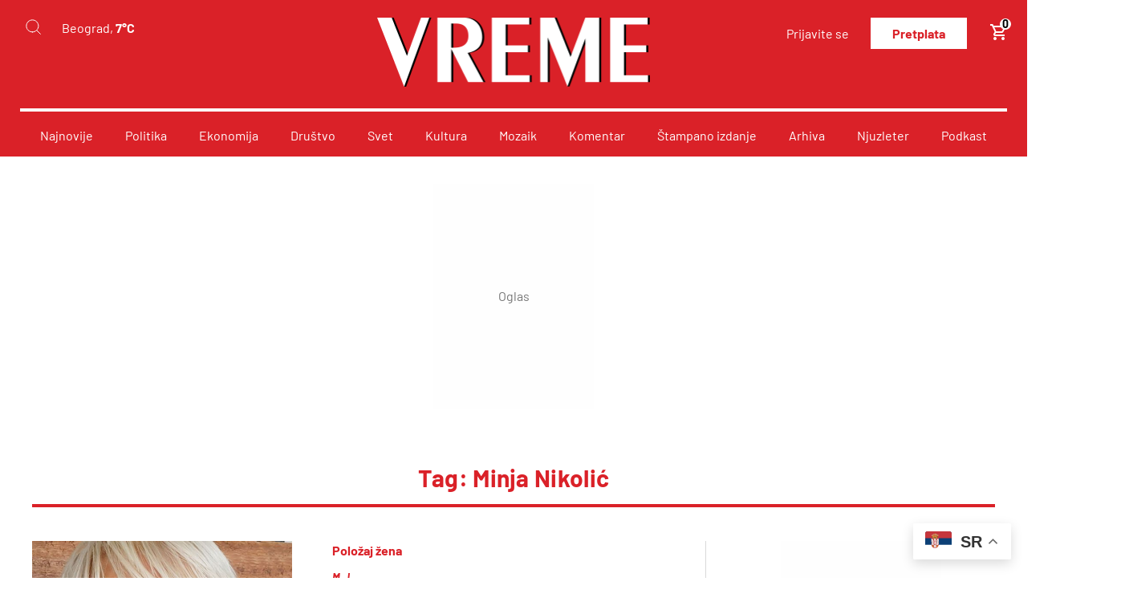

--- FILE ---
content_type: text/html; charset=utf-8
request_url: https://www.google.com/recaptcha/api2/anchor?ar=1&k=6LdX9NInAAAAAGWCghKIPyPRxgM1Q_9IdihAGWOb&co=aHR0cHM6Ly92cmVtZS5jb206NDQz&hl=en&v=N67nZn4AqZkNcbeMu4prBgzg&size=invisible&anchor-ms=20000&execute-ms=30000&cb=sx11tgxpxdq
body_size: 48796
content:
<!DOCTYPE HTML><html dir="ltr" lang="en"><head><meta http-equiv="Content-Type" content="text/html; charset=UTF-8">
<meta http-equiv="X-UA-Compatible" content="IE=edge">
<title>reCAPTCHA</title>
<style type="text/css">
/* cyrillic-ext */
@font-face {
  font-family: 'Roboto';
  font-style: normal;
  font-weight: 400;
  font-stretch: 100%;
  src: url(//fonts.gstatic.com/s/roboto/v48/KFO7CnqEu92Fr1ME7kSn66aGLdTylUAMa3GUBHMdazTgWw.woff2) format('woff2');
  unicode-range: U+0460-052F, U+1C80-1C8A, U+20B4, U+2DE0-2DFF, U+A640-A69F, U+FE2E-FE2F;
}
/* cyrillic */
@font-face {
  font-family: 'Roboto';
  font-style: normal;
  font-weight: 400;
  font-stretch: 100%;
  src: url(//fonts.gstatic.com/s/roboto/v48/KFO7CnqEu92Fr1ME7kSn66aGLdTylUAMa3iUBHMdazTgWw.woff2) format('woff2');
  unicode-range: U+0301, U+0400-045F, U+0490-0491, U+04B0-04B1, U+2116;
}
/* greek-ext */
@font-face {
  font-family: 'Roboto';
  font-style: normal;
  font-weight: 400;
  font-stretch: 100%;
  src: url(//fonts.gstatic.com/s/roboto/v48/KFO7CnqEu92Fr1ME7kSn66aGLdTylUAMa3CUBHMdazTgWw.woff2) format('woff2');
  unicode-range: U+1F00-1FFF;
}
/* greek */
@font-face {
  font-family: 'Roboto';
  font-style: normal;
  font-weight: 400;
  font-stretch: 100%;
  src: url(//fonts.gstatic.com/s/roboto/v48/KFO7CnqEu92Fr1ME7kSn66aGLdTylUAMa3-UBHMdazTgWw.woff2) format('woff2');
  unicode-range: U+0370-0377, U+037A-037F, U+0384-038A, U+038C, U+038E-03A1, U+03A3-03FF;
}
/* math */
@font-face {
  font-family: 'Roboto';
  font-style: normal;
  font-weight: 400;
  font-stretch: 100%;
  src: url(//fonts.gstatic.com/s/roboto/v48/KFO7CnqEu92Fr1ME7kSn66aGLdTylUAMawCUBHMdazTgWw.woff2) format('woff2');
  unicode-range: U+0302-0303, U+0305, U+0307-0308, U+0310, U+0312, U+0315, U+031A, U+0326-0327, U+032C, U+032F-0330, U+0332-0333, U+0338, U+033A, U+0346, U+034D, U+0391-03A1, U+03A3-03A9, U+03B1-03C9, U+03D1, U+03D5-03D6, U+03F0-03F1, U+03F4-03F5, U+2016-2017, U+2034-2038, U+203C, U+2040, U+2043, U+2047, U+2050, U+2057, U+205F, U+2070-2071, U+2074-208E, U+2090-209C, U+20D0-20DC, U+20E1, U+20E5-20EF, U+2100-2112, U+2114-2115, U+2117-2121, U+2123-214F, U+2190, U+2192, U+2194-21AE, U+21B0-21E5, U+21F1-21F2, U+21F4-2211, U+2213-2214, U+2216-22FF, U+2308-230B, U+2310, U+2319, U+231C-2321, U+2336-237A, U+237C, U+2395, U+239B-23B7, U+23D0, U+23DC-23E1, U+2474-2475, U+25AF, U+25B3, U+25B7, U+25BD, U+25C1, U+25CA, U+25CC, U+25FB, U+266D-266F, U+27C0-27FF, U+2900-2AFF, U+2B0E-2B11, U+2B30-2B4C, U+2BFE, U+3030, U+FF5B, U+FF5D, U+1D400-1D7FF, U+1EE00-1EEFF;
}
/* symbols */
@font-face {
  font-family: 'Roboto';
  font-style: normal;
  font-weight: 400;
  font-stretch: 100%;
  src: url(//fonts.gstatic.com/s/roboto/v48/KFO7CnqEu92Fr1ME7kSn66aGLdTylUAMaxKUBHMdazTgWw.woff2) format('woff2');
  unicode-range: U+0001-000C, U+000E-001F, U+007F-009F, U+20DD-20E0, U+20E2-20E4, U+2150-218F, U+2190, U+2192, U+2194-2199, U+21AF, U+21E6-21F0, U+21F3, U+2218-2219, U+2299, U+22C4-22C6, U+2300-243F, U+2440-244A, U+2460-24FF, U+25A0-27BF, U+2800-28FF, U+2921-2922, U+2981, U+29BF, U+29EB, U+2B00-2BFF, U+4DC0-4DFF, U+FFF9-FFFB, U+10140-1018E, U+10190-1019C, U+101A0, U+101D0-101FD, U+102E0-102FB, U+10E60-10E7E, U+1D2C0-1D2D3, U+1D2E0-1D37F, U+1F000-1F0FF, U+1F100-1F1AD, U+1F1E6-1F1FF, U+1F30D-1F30F, U+1F315, U+1F31C, U+1F31E, U+1F320-1F32C, U+1F336, U+1F378, U+1F37D, U+1F382, U+1F393-1F39F, U+1F3A7-1F3A8, U+1F3AC-1F3AF, U+1F3C2, U+1F3C4-1F3C6, U+1F3CA-1F3CE, U+1F3D4-1F3E0, U+1F3ED, U+1F3F1-1F3F3, U+1F3F5-1F3F7, U+1F408, U+1F415, U+1F41F, U+1F426, U+1F43F, U+1F441-1F442, U+1F444, U+1F446-1F449, U+1F44C-1F44E, U+1F453, U+1F46A, U+1F47D, U+1F4A3, U+1F4B0, U+1F4B3, U+1F4B9, U+1F4BB, U+1F4BF, U+1F4C8-1F4CB, U+1F4D6, U+1F4DA, U+1F4DF, U+1F4E3-1F4E6, U+1F4EA-1F4ED, U+1F4F7, U+1F4F9-1F4FB, U+1F4FD-1F4FE, U+1F503, U+1F507-1F50B, U+1F50D, U+1F512-1F513, U+1F53E-1F54A, U+1F54F-1F5FA, U+1F610, U+1F650-1F67F, U+1F687, U+1F68D, U+1F691, U+1F694, U+1F698, U+1F6AD, U+1F6B2, U+1F6B9-1F6BA, U+1F6BC, U+1F6C6-1F6CF, U+1F6D3-1F6D7, U+1F6E0-1F6EA, U+1F6F0-1F6F3, U+1F6F7-1F6FC, U+1F700-1F7FF, U+1F800-1F80B, U+1F810-1F847, U+1F850-1F859, U+1F860-1F887, U+1F890-1F8AD, U+1F8B0-1F8BB, U+1F8C0-1F8C1, U+1F900-1F90B, U+1F93B, U+1F946, U+1F984, U+1F996, U+1F9E9, U+1FA00-1FA6F, U+1FA70-1FA7C, U+1FA80-1FA89, U+1FA8F-1FAC6, U+1FACE-1FADC, U+1FADF-1FAE9, U+1FAF0-1FAF8, U+1FB00-1FBFF;
}
/* vietnamese */
@font-face {
  font-family: 'Roboto';
  font-style: normal;
  font-weight: 400;
  font-stretch: 100%;
  src: url(//fonts.gstatic.com/s/roboto/v48/KFO7CnqEu92Fr1ME7kSn66aGLdTylUAMa3OUBHMdazTgWw.woff2) format('woff2');
  unicode-range: U+0102-0103, U+0110-0111, U+0128-0129, U+0168-0169, U+01A0-01A1, U+01AF-01B0, U+0300-0301, U+0303-0304, U+0308-0309, U+0323, U+0329, U+1EA0-1EF9, U+20AB;
}
/* latin-ext */
@font-face {
  font-family: 'Roboto';
  font-style: normal;
  font-weight: 400;
  font-stretch: 100%;
  src: url(//fonts.gstatic.com/s/roboto/v48/KFO7CnqEu92Fr1ME7kSn66aGLdTylUAMa3KUBHMdazTgWw.woff2) format('woff2');
  unicode-range: U+0100-02BA, U+02BD-02C5, U+02C7-02CC, U+02CE-02D7, U+02DD-02FF, U+0304, U+0308, U+0329, U+1D00-1DBF, U+1E00-1E9F, U+1EF2-1EFF, U+2020, U+20A0-20AB, U+20AD-20C0, U+2113, U+2C60-2C7F, U+A720-A7FF;
}
/* latin */
@font-face {
  font-family: 'Roboto';
  font-style: normal;
  font-weight: 400;
  font-stretch: 100%;
  src: url(//fonts.gstatic.com/s/roboto/v48/KFO7CnqEu92Fr1ME7kSn66aGLdTylUAMa3yUBHMdazQ.woff2) format('woff2');
  unicode-range: U+0000-00FF, U+0131, U+0152-0153, U+02BB-02BC, U+02C6, U+02DA, U+02DC, U+0304, U+0308, U+0329, U+2000-206F, U+20AC, U+2122, U+2191, U+2193, U+2212, U+2215, U+FEFF, U+FFFD;
}
/* cyrillic-ext */
@font-face {
  font-family: 'Roboto';
  font-style: normal;
  font-weight: 500;
  font-stretch: 100%;
  src: url(//fonts.gstatic.com/s/roboto/v48/KFO7CnqEu92Fr1ME7kSn66aGLdTylUAMa3GUBHMdazTgWw.woff2) format('woff2');
  unicode-range: U+0460-052F, U+1C80-1C8A, U+20B4, U+2DE0-2DFF, U+A640-A69F, U+FE2E-FE2F;
}
/* cyrillic */
@font-face {
  font-family: 'Roboto';
  font-style: normal;
  font-weight: 500;
  font-stretch: 100%;
  src: url(//fonts.gstatic.com/s/roboto/v48/KFO7CnqEu92Fr1ME7kSn66aGLdTylUAMa3iUBHMdazTgWw.woff2) format('woff2');
  unicode-range: U+0301, U+0400-045F, U+0490-0491, U+04B0-04B1, U+2116;
}
/* greek-ext */
@font-face {
  font-family: 'Roboto';
  font-style: normal;
  font-weight: 500;
  font-stretch: 100%;
  src: url(//fonts.gstatic.com/s/roboto/v48/KFO7CnqEu92Fr1ME7kSn66aGLdTylUAMa3CUBHMdazTgWw.woff2) format('woff2');
  unicode-range: U+1F00-1FFF;
}
/* greek */
@font-face {
  font-family: 'Roboto';
  font-style: normal;
  font-weight: 500;
  font-stretch: 100%;
  src: url(//fonts.gstatic.com/s/roboto/v48/KFO7CnqEu92Fr1ME7kSn66aGLdTylUAMa3-UBHMdazTgWw.woff2) format('woff2');
  unicode-range: U+0370-0377, U+037A-037F, U+0384-038A, U+038C, U+038E-03A1, U+03A3-03FF;
}
/* math */
@font-face {
  font-family: 'Roboto';
  font-style: normal;
  font-weight: 500;
  font-stretch: 100%;
  src: url(//fonts.gstatic.com/s/roboto/v48/KFO7CnqEu92Fr1ME7kSn66aGLdTylUAMawCUBHMdazTgWw.woff2) format('woff2');
  unicode-range: U+0302-0303, U+0305, U+0307-0308, U+0310, U+0312, U+0315, U+031A, U+0326-0327, U+032C, U+032F-0330, U+0332-0333, U+0338, U+033A, U+0346, U+034D, U+0391-03A1, U+03A3-03A9, U+03B1-03C9, U+03D1, U+03D5-03D6, U+03F0-03F1, U+03F4-03F5, U+2016-2017, U+2034-2038, U+203C, U+2040, U+2043, U+2047, U+2050, U+2057, U+205F, U+2070-2071, U+2074-208E, U+2090-209C, U+20D0-20DC, U+20E1, U+20E5-20EF, U+2100-2112, U+2114-2115, U+2117-2121, U+2123-214F, U+2190, U+2192, U+2194-21AE, U+21B0-21E5, U+21F1-21F2, U+21F4-2211, U+2213-2214, U+2216-22FF, U+2308-230B, U+2310, U+2319, U+231C-2321, U+2336-237A, U+237C, U+2395, U+239B-23B7, U+23D0, U+23DC-23E1, U+2474-2475, U+25AF, U+25B3, U+25B7, U+25BD, U+25C1, U+25CA, U+25CC, U+25FB, U+266D-266F, U+27C0-27FF, U+2900-2AFF, U+2B0E-2B11, U+2B30-2B4C, U+2BFE, U+3030, U+FF5B, U+FF5D, U+1D400-1D7FF, U+1EE00-1EEFF;
}
/* symbols */
@font-face {
  font-family: 'Roboto';
  font-style: normal;
  font-weight: 500;
  font-stretch: 100%;
  src: url(//fonts.gstatic.com/s/roboto/v48/KFO7CnqEu92Fr1ME7kSn66aGLdTylUAMaxKUBHMdazTgWw.woff2) format('woff2');
  unicode-range: U+0001-000C, U+000E-001F, U+007F-009F, U+20DD-20E0, U+20E2-20E4, U+2150-218F, U+2190, U+2192, U+2194-2199, U+21AF, U+21E6-21F0, U+21F3, U+2218-2219, U+2299, U+22C4-22C6, U+2300-243F, U+2440-244A, U+2460-24FF, U+25A0-27BF, U+2800-28FF, U+2921-2922, U+2981, U+29BF, U+29EB, U+2B00-2BFF, U+4DC0-4DFF, U+FFF9-FFFB, U+10140-1018E, U+10190-1019C, U+101A0, U+101D0-101FD, U+102E0-102FB, U+10E60-10E7E, U+1D2C0-1D2D3, U+1D2E0-1D37F, U+1F000-1F0FF, U+1F100-1F1AD, U+1F1E6-1F1FF, U+1F30D-1F30F, U+1F315, U+1F31C, U+1F31E, U+1F320-1F32C, U+1F336, U+1F378, U+1F37D, U+1F382, U+1F393-1F39F, U+1F3A7-1F3A8, U+1F3AC-1F3AF, U+1F3C2, U+1F3C4-1F3C6, U+1F3CA-1F3CE, U+1F3D4-1F3E0, U+1F3ED, U+1F3F1-1F3F3, U+1F3F5-1F3F7, U+1F408, U+1F415, U+1F41F, U+1F426, U+1F43F, U+1F441-1F442, U+1F444, U+1F446-1F449, U+1F44C-1F44E, U+1F453, U+1F46A, U+1F47D, U+1F4A3, U+1F4B0, U+1F4B3, U+1F4B9, U+1F4BB, U+1F4BF, U+1F4C8-1F4CB, U+1F4D6, U+1F4DA, U+1F4DF, U+1F4E3-1F4E6, U+1F4EA-1F4ED, U+1F4F7, U+1F4F9-1F4FB, U+1F4FD-1F4FE, U+1F503, U+1F507-1F50B, U+1F50D, U+1F512-1F513, U+1F53E-1F54A, U+1F54F-1F5FA, U+1F610, U+1F650-1F67F, U+1F687, U+1F68D, U+1F691, U+1F694, U+1F698, U+1F6AD, U+1F6B2, U+1F6B9-1F6BA, U+1F6BC, U+1F6C6-1F6CF, U+1F6D3-1F6D7, U+1F6E0-1F6EA, U+1F6F0-1F6F3, U+1F6F7-1F6FC, U+1F700-1F7FF, U+1F800-1F80B, U+1F810-1F847, U+1F850-1F859, U+1F860-1F887, U+1F890-1F8AD, U+1F8B0-1F8BB, U+1F8C0-1F8C1, U+1F900-1F90B, U+1F93B, U+1F946, U+1F984, U+1F996, U+1F9E9, U+1FA00-1FA6F, U+1FA70-1FA7C, U+1FA80-1FA89, U+1FA8F-1FAC6, U+1FACE-1FADC, U+1FADF-1FAE9, U+1FAF0-1FAF8, U+1FB00-1FBFF;
}
/* vietnamese */
@font-face {
  font-family: 'Roboto';
  font-style: normal;
  font-weight: 500;
  font-stretch: 100%;
  src: url(//fonts.gstatic.com/s/roboto/v48/KFO7CnqEu92Fr1ME7kSn66aGLdTylUAMa3OUBHMdazTgWw.woff2) format('woff2');
  unicode-range: U+0102-0103, U+0110-0111, U+0128-0129, U+0168-0169, U+01A0-01A1, U+01AF-01B0, U+0300-0301, U+0303-0304, U+0308-0309, U+0323, U+0329, U+1EA0-1EF9, U+20AB;
}
/* latin-ext */
@font-face {
  font-family: 'Roboto';
  font-style: normal;
  font-weight: 500;
  font-stretch: 100%;
  src: url(//fonts.gstatic.com/s/roboto/v48/KFO7CnqEu92Fr1ME7kSn66aGLdTylUAMa3KUBHMdazTgWw.woff2) format('woff2');
  unicode-range: U+0100-02BA, U+02BD-02C5, U+02C7-02CC, U+02CE-02D7, U+02DD-02FF, U+0304, U+0308, U+0329, U+1D00-1DBF, U+1E00-1E9F, U+1EF2-1EFF, U+2020, U+20A0-20AB, U+20AD-20C0, U+2113, U+2C60-2C7F, U+A720-A7FF;
}
/* latin */
@font-face {
  font-family: 'Roboto';
  font-style: normal;
  font-weight: 500;
  font-stretch: 100%;
  src: url(//fonts.gstatic.com/s/roboto/v48/KFO7CnqEu92Fr1ME7kSn66aGLdTylUAMa3yUBHMdazQ.woff2) format('woff2');
  unicode-range: U+0000-00FF, U+0131, U+0152-0153, U+02BB-02BC, U+02C6, U+02DA, U+02DC, U+0304, U+0308, U+0329, U+2000-206F, U+20AC, U+2122, U+2191, U+2193, U+2212, U+2215, U+FEFF, U+FFFD;
}
/* cyrillic-ext */
@font-face {
  font-family: 'Roboto';
  font-style: normal;
  font-weight: 900;
  font-stretch: 100%;
  src: url(//fonts.gstatic.com/s/roboto/v48/KFO7CnqEu92Fr1ME7kSn66aGLdTylUAMa3GUBHMdazTgWw.woff2) format('woff2');
  unicode-range: U+0460-052F, U+1C80-1C8A, U+20B4, U+2DE0-2DFF, U+A640-A69F, U+FE2E-FE2F;
}
/* cyrillic */
@font-face {
  font-family: 'Roboto';
  font-style: normal;
  font-weight: 900;
  font-stretch: 100%;
  src: url(//fonts.gstatic.com/s/roboto/v48/KFO7CnqEu92Fr1ME7kSn66aGLdTylUAMa3iUBHMdazTgWw.woff2) format('woff2');
  unicode-range: U+0301, U+0400-045F, U+0490-0491, U+04B0-04B1, U+2116;
}
/* greek-ext */
@font-face {
  font-family: 'Roboto';
  font-style: normal;
  font-weight: 900;
  font-stretch: 100%;
  src: url(//fonts.gstatic.com/s/roboto/v48/KFO7CnqEu92Fr1ME7kSn66aGLdTylUAMa3CUBHMdazTgWw.woff2) format('woff2');
  unicode-range: U+1F00-1FFF;
}
/* greek */
@font-face {
  font-family: 'Roboto';
  font-style: normal;
  font-weight: 900;
  font-stretch: 100%;
  src: url(//fonts.gstatic.com/s/roboto/v48/KFO7CnqEu92Fr1ME7kSn66aGLdTylUAMa3-UBHMdazTgWw.woff2) format('woff2');
  unicode-range: U+0370-0377, U+037A-037F, U+0384-038A, U+038C, U+038E-03A1, U+03A3-03FF;
}
/* math */
@font-face {
  font-family: 'Roboto';
  font-style: normal;
  font-weight: 900;
  font-stretch: 100%;
  src: url(//fonts.gstatic.com/s/roboto/v48/KFO7CnqEu92Fr1ME7kSn66aGLdTylUAMawCUBHMdazTgWw.woff2) format('woff2');
  unicode-range: U+0302-0303, U+0305, U+0307-0308, U+0310, U+0312, U+0315, U+031A, U+0326-0327, U+032C, U+032F-0330, U+0332-0333, U+0338, U+033A, U+0346, U+034D, U+0391-03A1, U+03A3-03A9, U+03B1-03C9, U+03D1, U+03D5-03D6, U+03F0-03F1, U+03F4-03F5, U+2016-2017, U+2034-2038, U+203C, U+2040, U+2043, U+2047, U+2050, U+2057, U+205F, U+2070-2071, U+2074-208E, U+2090-209C, U+20D0-20DC, U+20E1, U+20E5-20EF, U+2100-2112, U+2114-2115, U+2117-2121, U+2123-214F, U+2190, U+2192, U+2194-21AE, U+21B0-21E5, U+21F1-21F2, U+21F4-2211, U+2213-2214, U+2216-22FF, U+2308-230B, U+2310, U+2319, U+231C-2321, U+2336-237A, U+237C, U+2395, U+239B-23B7, U+23D0, U+23DC-23E1, U+2474-2475, U+25AF, U+25B3, U+25B7, U+25BD, U+25C1, U+25CA, U+25CC, U+25FB, U+266D-266F, U+27C0-27FF, U+2900-2AFF, U+2B0E-2B11, U+2B30-2B4C, U+2BFE, U+3030, U+FF5B, U+FF5D, U+1D400-1D7FF, U+1EE00-1EEFF;
}
/* symbols */
@font-face {
  font-family: 'Roboto';
  font-style: normal;
  font-weight: 900;
  font-stretch: 100%;
  src: url(//fonts.gstatic.com/s/roboto/v48/KFO7CnqEu92Fr1ME7kSn66aGLdTylUAMaxKUBHMdazTgWw.woff2) format('woff2');
  unicode-range: U+0001-000C, U+000E-001F, U+007F-009F, U+20DD-20E0, U+20E2-20E4, U+2150-218F, U+2190, U+2192, U+2194-2199, U+21AF, U+21E6-21F0, U+21F3, U+2218-2219, U+2299, U+22C4-22C6, U+2300-243F, U+2440-244A, U+2460-24FF, U+25A0-27BF, U+2800-28FF, U+2921-2922, U+2981, U+29BF, U+29EB, U+2B00-2BFF, U+4DC0-4DFF, U+FFF9-FFFB, U+10140-1018E, U+10190-1019C, U+101A0, U+101D0-101FD, U+102E0-102FB, U+10E60-10E7E, U+1D2C0-1D2D3, U+1D2E0-1D37F, U+1F000-1F0FF, U+1F100-1F1AD, U+1F1E6-1F1FF, U+1F30D-1F30F, U+1F315, U+1F31C, U+1F31E, U+1F320-1F32C, U+1F336, U+1F378, U+1F37D, U+1F382, U+1F393-1F39F, U+1F3A7-1F3A8, U+1F3AC-1F3AF, U+1F3C2, U+1F3C4-1F3C6, U+1F3CA-1F3CE, U+1F3D4-1F3E0, U+1F3ED, U+1F3F1-1F3F3, U+1F3F5-1F3F7, U+1F408, U+1F415, U+1F41F, U+1F426, U+1F43F, U+1F441-1F442, U+1F444, U+1F446-1F449, U+1F44C-1F44E, U+1F453, U+1F46A, U+1F47D, U+1F4A3, U+1F4B0, U+1F4B3, U+1F4B9, U+1F4BB, U+1F4BF, U+1F4C8-1F4CB, U+1F4D6, U+1F4DA, U+1F4DF, U+1F4E3-1F4E6, U+1F4EA-1F4ED, U+1F4F7, U+1F4F9-1F4FB, U+1F4FD-1F4FE, U+1F503, U+1F507-1F50B, U+1F50D, U+1F512-1F513, U+1F53E-1F54A, U+1F54F-1F5FA, U+1F610, U+1F650-1F67F, U+1F687, U+1F68D, U+1F691, U+1F694, U+1F698, U+1F6AD, U+1F6B2, U+1F6B9-1F6BA, U+1F6BC, U+1F6C6-1F6CF, U+1F6D3-1F6D7, U+1F6E0-1F6EA, U+1F6F0-1F6F3, U+1F6F7-1F6FC, U+1F700-1F7FF, U+1F800-1F80B, U+1F810-1F847, U+1F850-1F859, U+1F860-1F887, U+1F890-1F8AD, U+1F8B0-1F8BB, U+1F8C0-1F8C1, U+1F900-1F90B, U+1F93B, U+1F946, U+1F984, U+1F996, U+1F9E9, U+1FA00-1FA6F, U+1FA70-1FA7C, U+1FA80-1FA89, U+1FA8F-1FAC6, U+1FACE-1FADC, U+1FADF-1FAE9, U+1FAF0-1FAF8, U+1FB00-1FBFF;
}
/* vietnamese */
@font-face {
  font-family: 'Roboto';
  font-style: normal;
  font-weight: 900;
  font-stretch: 100%;
  src: url(//fonts.gstatic.com/s/roboto/v48/KFO7CnqEu92Fr1ME7kSn66aGLdTylUAMa3OUBHMdazTgWw.woff2) format('woff2');
  unicode-range: U+0102-0103, U+0110-0111, U+0128-0129, U+0168-0169, U+01A0-01A1, U+01AF-01B0, U+0300-0301, U+0303-0304, U+0308-0309, U+0323, U+0329, U+1EA0-1EF9, U+20AB;
}
/* latin-ext */
@font-face {
  font-family: 'Roboto';
  font-style: normal;
  font-weight: 900;
  font-stretch: 100%;
  src: url(//fonts.gstatic.com/s/roboto/v48/KFO7CnqEu92Fr1ME7kSn66aGLdTylUAMa3KUBHMdazTgWw.woff2) format('woff2');
  unicode-range: U+0100-02BA, U+02BD-02C5, U+02C7-02CC, U+02CE-02D7, U+02DD-02FF, U+0304, U+0308, U+0329, U+1D00-1DBF, U+1E00-1E9F, U+1EF2-1EFF, U+2020, U+20A0-20AB, U+20AD-20C0, U+2113, U+2C60-2C7F, U+A720-A7FF;
}
/* latin */
@font-face {
  font-family: 'Roboto';
  font-style: normal;
  font-weight: 900;
  font-stretch: 100%;
  src: url(//fonts.gstatic.com/s/roboto/v48/KFO7CnqEu92Fr1ME7kSn66aGLdTylUAMa3yUBHMdazQ.woff2) format('woff2');
  unicode-range: U+0000-00FF, U+0131, U+0152-0153, U+02BB-02BC, U+02C6, U+02DA, U+02DC, U+0304, U+0308, U+0329, U+2000-206F, U+20AC, U+2122, U+2191, U+2193, U+2212, U+2215, U+FEFF, U+FFFD;
}

</style>
<link rel="stylesheet" type="text/css" href="https://www.gstatic.com/recaptcha/releases/N67nZn4AqZkNcbeMu4prBgzg/styles__ltr.css">
<script nonce="s25efLgcWY-ZLmer35ougg" type="text/javascript">window['__recaptcha_api'] = 'https://www.google.com/recaptcha/api2/';</script>
<script type="text/javascript" src="https://www.gstatic.com/recaptcha/releases/N67nZn4AqZkNcbeMu4prBgzg/recaptcha__en.js" nonce="s25efLgcWY-ZLmer35ougg">
      
    </script></head>
<body><div id="rc-anchor-alert" class="rc-anchor-alert"></div>
<input type="hidden" id="recaptcha-token" value="[base64]">
<script type="text/javascript" nonce="s25efLgcWY-ZLmer35ougg">
      recaptcha.anchor.Main.init("[\x22ainput\x22,[\x22bgdata\x22,\x22\x22,\[base64]/[base64]/MjU1Ong/[base64]/[base64]/[base64]/[base64]/[base64]/[base64]/[base64]/[base64]/[base64]/[base64]/[base64]/[base64]/[base64]/[base64]/[base64]\\u003d\x22,\[base64]\\u003d\\u003d\x22,\x22R8KHw4hnXjAkwrIJVWs7VcOibmYYwqjDtSBEwqJzR8KpGzMgPsOnw6XDgsO4wpLDnsOdTcOswo4Ic8Kbw4/DtsOVwq7DgUkCYwTDoHYhwoHCnVLDuS4nwqs+LsOvwoTDusOew4fCr8OSFXLDswghw6rDlMOLNcOlw705w6rDj2DDqT/DjVLCtkFLcMOoVgvDtj1xw5rDo1Qiwr5cw5UuP2HDtMOoAsKmacKfWMOuYsKXYsOvXjBcKsKAS8OgRX9Qw7jCiQ3ClnnCoD/[base64]/DosOSwofChMOpEU3CrsKFwp3CkFDDgkHDmcOjSSsfWMKZw4Zsw4rDolXDn8OeA8KMawDDtlXDkMK2M8OOEFcBw5oNbsOFwpsRFcO1IRY/wovCrsO1wqRTwpkAdW7Dgmk8wqrDisKLwrDDtsKkwr9DEAPCpMKcJ1Qbwo3DgMKQLS8YIsO8wo/CjhnDjcObVGUswqnCssKWAcO0Q2jCgsODw6/DlcKFw7XDq1ltw6d2VS5Nw4tsUlc6ElfDlcOlA3PCsEfCo1nDkMOLPmPChcKuPSbChH/CvFVGLMOCwoXCq2DDt3ohEX7DvnnDu8Kkwq0nCnMIcsOBe8KjwpHCtsOFNxLDihDDo8OyOcOjwpDDjMKXRFDDiXDDsCtswqzCkcOIBMO+XzR4c0bClcK+NMOhK8KHA33Cr8KJJsKMRS/DuRLDg8O/EMKewoJrwoPCpMODw7TDojQuIXnDilMpwr3CiMKKccK3wrHDhwjCtcKwwo7Dk8KpGW7CkcOGKEcjw5k/PGLCs8Ozw7PDtcObE2dhw6wBw73DnVFaw5Muen3CsTxpw4nDik/DkizDtcK2TjfDs8OBwqjDqsK1w7ImZi4Xw6E7PcOuY8OhF17CtMKCwpPCtsOqGsOKwqUpCMOuwp3Cq8KPw45wBcKpX8KHXSfCtcOXwrEqwolDwovDomXCisOMw4rCmxbDscKWwqvDpMKRA8OFUVp8w6HCnR4sSsKQwp/Dr8K9w7TCosK6R8Kxw5HDlcKWF8OrwrnDr8KnwrPDpUoJC3crw5vCshHCqGQgw4wVKzh7wpMbZsOQwrIxwoHDt8KMO8KoJUJYa3HCtcOOITtbSsKkwoQaO8Oew6PDh2o1eMKOJ8Odw7fDlgbDrMOYw4R/CcO9w47DpwJNwozCqMOmwpskHytvXsOAfTLCgkovwoYMw7DCrgnCrh3DrMKCw6ERwr3DgWrClsKdw5XCsj7Di8KpbcOqw4EyX2zCocKPTSAmwodNw5HCjMKXw6HDpcO4U8KGwoFRRhbDmsOwWsKOfcO6UcOlwr/[base64]/DcOdw5HCnyYTw73DtMK3wosQAsKGw4nDrMOsJMKtw5/DljzDuQ4PW8K+wpAnw6BzOsK1wqEBbsOQwqPCmHhHLgDDnBAjYU9aw4/CjVHDncK7w6rDqndJPcKKZwjCuG/Doj7DuTHCsTzDocKaw5rDphJnwo4dC8ODwrTCqirCt8OuK8Opw7zDlQ8RSkrDpsO1wrvDrXtWElTDs8Kcd8KSw5hcwr/DicKed37Cj0XDkDjCmMKhwrLDmX1fZsO8BMOYN8KFwqJ/[base64]/DnsK8TFE1w5/CnHrCosK5VcKzwqpXw5PCs8OAw6d/w7LCjERKN8Kcwo1MPl8yDn0BFi0peMOcw61HXxzDumfCnSwkXU/CicO/w5pzRSswwqckGVhdHlZOw6oowos4wqIJw6bCoFrDlRLCl0zDvGDDulRETxEfSCXCoBB0RsKrwpLDq3nCoMKiesOyNcO1w53DssKkFMKew6IiwrLDvy/CtcK+XzsCJxQXwp4cKi0ew74GwpNaLsKuO8O6woU7OF3Cjj3Dk1HClMOUw6BsVi1DwrTDk8KTHMOoB8K8wqnCpMK3YXl0BA7CkXTCrMK/aMO9bMKEInHCgcKJYMOeUMKqKcOrw4/DnA3DmXI1ccO6wpHChDHDuAE7wo3DmsOLw4fCmsKcGHbCt8KawoQgw7TCisO9w7HDnnrDuMKAwpzDqDjCq8Kdw4TDkVnDrMKMQTHCh8KFwonDh1vDkifDpC4Vw4VDEMOOQMOlwoHCljnCpsONw496aMKWwpbCrcKaZXYVwq/DsEvCmsKDwopUwpU2EcKVCMKiKMOsTQ4zwrFWO8KzwpTCiUPCvBZCwozChsKdG8OKwqU0T8K5UCwowpJXwqYUScKtPMOvXMOoV0p8wr/Cg8OBF2YpSGV/[base64]/CjsOxBMO/w7/Dv2YXFALChi8owpnDisKsTcO7YcKwNcKbw6bDllvCh8OnwrjCtMKDD0ZMw7TCqcOqwobCuRwvZsOvw5nCvgtGwrnDgMKGw4XDjcOswqbDrcKYIcKYwpDCskLCt0PDviFQw5xTwonDuBwVwpbClcK+w7XDn0hoHQ0nJcKqG8KSc8OgccK8RAxCwqpvwooRwoR/Bw/[base64]/DpsKYwpTDhsKiw7A1WGoMFcKOw5c5NlQwMiBVc3bDi8Kowq0xJ8K3w6VsNMKyYWbCqz/DnsKtwoPDmVZZw6HCpRQGGsKZw4/DuF45OMOeenPDrMKYw4vDr8KnGcO8V8Oiw4DCuzTDqStiPy/DiMKhFcOqwp3Cu0jDr8KXw7tew7TCl3fCuEPClMKvc8OXw6loesOqw77CkcOPw6p9wo/DpizClgxtDh8gD183P8OLelPCoCTDtMOswrzDm8Oww60ywrPCgAxcw7lFwrfDgsKENDg4GMKAV8OnQMOrwpPDvMOsw47DjnXDqDdbFcKvBsKwSMODMcOLw73Chi5NwpbDkEVJwo0nwrE1w57DgsKfwpPDgEnDsE7Dl8OHcx/DoTrCksOrCWV0w499w5zDhcO/w690P2TCicOoGn15KGcfNcOqwpN0wqd7fxIBwrRHwq/CjcKWw4LDiMKBw6x/b8KOwpJXw57DhMOawqRZYcOuYA7DmsOJwpRLE8OCw5nCosOELsKqw7xTwqtVw4xpw4fDssKdw6t5w5PCgnPCjU01w4/CuVrCvwU8TXTCmCLDg8KPw7bDqm3DncKhwpLCrVfCgcK6cMOywovDj8OPPQdIwrbDlMOzWVjDunVPw6fDmVxbwotWdSrDkRQ6wqoYEjnCpzLCokfDsFRhAAIZXMOgwo4ADsK3TirDncONw47DjcOfQsKvfMKhwqfCnj/DqcOCNnNGw6rCrALCnMKTT8OIIMOtwrHDocK5TMOJw7zChcOVccKXw6jCscKIwq/ChMO1WHNjw5rDmB/DtMKxw4ViR8KHw6F0XsOcL8OcBCzCmsOgPMKpc8O7w48SG8KRwprDn3Jgw4wWEG9hBMOtSDnCrEZUL8OCRMOgw4nDrTDCrFrDlE8lw7fCtkwZwqHCswB0GRjDvMOzwrkqw4tgNjrCjE8ZwpXCt1sCGH3ChMKYw7/DnAJcacKYw6gGw5zClcK5woTDusORY8KnwrYFPMO/UsKGdcOvFlwTwofCnsKJM8KXeTxdJsOtBjvDo8Ojw5ItfhHDjnHCu2zCv8Klw7XDuQnCoA7DscOJwqgrw4ICwoh7wp/Dp8KQwoPCg2FAw6BgPXjDpcKXw51zfWdackdYFz3DosOaCgwoBQNXRsO0GMOpJcKzWRDCgMOjGErDosKfOMKBw67DhhYzJWQewqoNRcOjwpTCojJ5EsKIXQLDoMOMwod1w7IXKsO0SzjCphjChAJ8w7hhw77CtcKVwo/CtXQRZHApQ8OSNsOKCcOJw77DtwlKwq/ChsOCaxsLYcOyYsODwoPCu8OaYxjDtsKYw7tjw7w+GHvDocKoRFzDvHBiwp3Cn8KqXsO6w43Co0VDw4TClMKpWcOMMMOsw4MiOiPDgDYXSRtewrjCtHcWIMKfwpHCgiDDv8OJwrUrNxrCkEfCj8O4w5ZeDkEywqt6SULChCLCtMKyTwhDwoLDuEp+XFcOKlkwGU/DsCNjw4w5w4lDLsK6w5V4a8OgccKjwpd+w7EofitDw6HDvmZ7w4ttXcOuw5ojwqXDpG3CuAsoUsOcw74VwpBhUMKnwqHDvzTDownDjMKswrrDkyVEU3IbwovDjTIdw47CtQbCqX7CkmoDwqhBS8KCw7gDw4Bbw5oYPsK4wonCsMKJw4hoemvDsMOfBSUhO8KlVMK/[base64]/Cn2TDu1oowqhERAvDiiE4w6ZoWyTDuErDuMKpThnDtlnCoXXDrcOobg8KE0IDwoZywrckwrd/Sw14w6fCt8Kxw6bDlzAZwpgfwpbDgsOYwrQ1w7vDv8KJfF0jwrBOLhxDwqrDjlp3ccOwwojDv0gLQEDCoR9NwoTDlVtLw77Cj8OKVxR5VyjDhBDCqTIyNBNmwoUjwoV/[base64]/DusK6w6ozBMOqw67Dq8OidXDClyDDscOrUsKowqgaw4LCtcOjwqHDj8KZeMOew6rCmjE6XsONwqPCrcOLLnPDjVM7P8O1PWYuw6PCkcO+AkHCuSkZV8KiwrtWbHhrXz7DkcKnw4l7G8OQAn3CsgPDnsKQw4NawpMuwp/DqV/[base64]/DlCzDn8KhwrlId8OEw4E9w6Adw67DosKvFE9Ywq7CpEQqVsK1EcKvPMO1w4bDmGo4PcKjwqzCv8KtPgtYwoHDv8KUwrEbSMOPw4TDrTM8MyLDvBnDr8Oawo1tw4nDksK/wp/DnRrCr3jCnhTDrMOpwodKwqBCbMKOwrBqViFiSsK7e29lesO3wrxAw5HDuD3Dp1LDiH/Do8KgworDpErDusKmwoLDsGzDqsOWw7zDlCQcw60pw79fw6skZFFPEMOVw48lwoXClMOQwqnDusOzaSjCt8OoYFUPAsKHXcKeDcKywoZ0TcKtwq8sUizCosK2w7HCkWtIw5fDjwTDo1/CgXIhe19pw73Dq3LDhsK0AMOAwpQJU8KUHcOxw4DChktVFVkhC8Ogw5ENwpw+woB3w5/ChxbChcK2wrNxw4jCpRsww70YLcO7ZljDv8Ovw4fCl1DDnsKPw7/DpDJ/[base64]/w6kNMMONCMK9w4APwqw6TTvDl8O5w75Zw5zCgCkvwr8Cd8K6w6LDt8KNN8K3FAbCvMOSw4zCrD9tXTUrw48ZSsKiOcKlBi/Cg8OIwrTDpcOtAcKgN1AlGHprwqPCrC88w7DDpEHCsHgbwqfCqcOow5/DlWzDj8KxQGUNG8Knw4TCmFl0wq3DjMOLwqjDtcKbF23DlmZGdyZDaS/DrXrCi1rDi1g/wpsOw4XDucO9amwLw6/DvcOxw5c5RVfDrcK1csO1S8K3NcKqwo13JmQ5w4oRw43CnB/[base64]/[base64]/Cj8KIw6NXwpPCti7DncOFwqrCjsOVGgRbwqHCqcO4DsOxw4nDnwjDn33Cj8OOw4bDs8KVLUXDrnjDhmrDi8KsEMO5V19aVUESw43CjSpYw4fDmMOsPsO0w7rCrxRAwqJzYMKKwp4AJytzACnCh3nCmlllY8Oiw7BydMO6wp9zBXfDjnUTw4TDjMKwCsK/WcKsLcK0wrjChMKGw6VSwq5/RMOxUGLDs1dmw5/CpyrCqC8Xw5tDPsONwoh+wqnDkMO4w7Bzd0URw6DCqMKdXVDDlsOUR8KDw59hw74IU8KZEMOFL8K+w7pyfcOvUATCj38KQ1U9w5zDqkMfwozDk8KVQcKyccOfwoXDvcO+NVXDs8OHJ2Fzw7nCg8OsP8KhP3bDksK/QSPCvcKxwo9+w6pCw7rDnsKRfCNvNsOEf1zCnEMjB8ObNjrCtMOMwoBMYD/Cpk7CumTChzbDqCwAw5VCw63Cg0XCoUhvVMOQOQ4jw6DCp8KgEw/CkDrCrcO6w4Yvwp0dw7UCSSjCmzjDn8Oew5xcwoR5TioZwpM5J8OXEMOsT8OOw7NLw4bDh3Imw5LDtsOydjTCn8O1w6FgwqDCuMKDJ8OyaEfCmC/DogXCnlTDqkLDmXoVwr8XwofCpsOSw50cw7ZlFcOFVBB+w6fDssOowqTDjzFAwpsjwp/DtMO6w5MsTEvCs8OOUcOew5J/w7HDj8KsTsKUb3V9wr0+IlA1w4PDmUzDtjTCscKpw44SD2LDjMK4FcK7wo1sGCbDiMOuP8KIw67Cv8O4XMKbPgYNQ8OqBi0AwpPCoMKXV8OHwrsCYsKSPEk/dG0LwoVEaMOnw4jDj2PDmy7Drm4swpzCl8ORw6DCnMOYSsKrRR8Gw6cjwpYPIsKNw4U1eyF6w4IAUBUsGMOww7/CicOhecO8woPDjyDDvhjCrwLCpRhTcMKmw7g4wodKw4NZwrVQwq3CrnzDk11tNll2TyrDtMO8QMOqRl3CqcKLw5RgIUMVA8O5wok7MH4ZwpEFF8KJwrMyKgzDoWnCncObw6JqRcKJHMOSwp/CpsKgwpggU8KvSMOoRsKcwqlHbMOIQloTPMKObwnDmcOswrNuDMOWJTjDscKkwqrDjcOUwpBIfH54KjAtwpzCvFpiw5ZCRlXDmXjDnMKXbsKHw43DkgpYaVzCjmfClWjDr8OLJsOrw7vDuRzCji/[base64]/AHLCrQXDrghhEMK+w7PDqMKwKxJNw5dkwr1Ew6QIc0scw7ArwqzCs3/DpcKVBhdrFcOPZz4swpN8IVl8UxUbWl4cD8K4TsKVU8OxHFfClgzCs31nwrY/EB1uwq7CssKpw6LDjsK/[base64]/[base64]/Ck8KLAcKSCS1twrLCtMOwLcKhw4Mpwp5XTxhYw7HDnykFc8KcKsK2VEI6w4AVwrXCvMOIGcOdw4dvBsOwD8KqQx1bwqnCmMKwP8KECsKsdsOTQ8O8fcK2FkIjPMOFwoUfw7DCn8K2wrBPPD/ChMOaw6PChGFRUjFvwo7DmU4uw7vCsU7Dk8KswrsxeAvCt8KWNhzDgMO3d03CgSfClUFxUcKSw4zCvMKFwqZQI8KKR8Klwplkwq/DnUBXRcKSYsOvUhICw4LDqXJvwq41CMKGV8OwHkfCqkw1TMOBwojCshLCh8OrR8OyRX8oR1Zww6tHCDzDt0EPw4LClHvCo2ELNxfDg1PDj8Olw7tuw5PDtsKXdsKUSQ1aRsOAwqAyFh3DlcK3Z8K9wo7ChQlyMMOGw6kTY8KywqcXWSd/wplgw73DompcVsO2w57DssOnDsKAw5N/wqBEwoVnw7JeFiUEwqfCt8O/WQvCmw0HRcOzFsOCI8Kmw6kXGR/Dg8ODw7vCsMKjw4PDoTvCsWjCmQ/DoTHClhbCgcOwwpDDkH3ClE80cMKJworDphjCsW3Dv0ZvwrVKwq/DrsKiw4HDsggNV8OpwqzDssKmYcO1woTDn8KEw5XCuwlLw6htwoR3wr1+w7fCqhVMw5N0CXzDssOdUxHDhF3DrMOOL8OVwo93w4kcH8OIwoHDh8OHJ0PCtR8SLyTDgUdYw6Ngw4zDr3t9H3/Cn14iAMKhfk9uw4JKMTB+w6PDscKsHBVlwq1OwpxLw6QmZ8OQW8Ofw4PCo8K8wrbCs8Ofw7xVwo3CgiVVwoHDkn3Cu8KvDwTChFfDhMOFNcOJCC4Aw4w8w4pKL1DCjQpGwqcsw6lrJmkPbMOJAcOJRsKzJ8Onw75Fw4rClsOpEWTDkAFOw5EfEMK+w4/DgH0/VWzDtyjDiFhNw4nCiBNxXsOXIGbCr0HCrDZ6fDTDn8Onw6d1U8OoCMKKwoxBwr81wpcYLX00wo/ClsKjw63CvzlDwpLDnREUETciPMOJwqnCt3nDqx83wqrDp0AmGkECX8K6H2HCo8OEwqzCg8KLfQHDvBVGLcK9wpANYnLChMKMwoFmJ0w4Q8O7w5rDhSfDqMOww6QvewTCu1dSw61QwoNBAcOwMRDDuETDuMOMwpYCw6pGMinDscKgR2/CocOow7zCosKnVjQnI8KBwqDCjEIPbBk7wrRJGnXDsCzCmw1nQsOGw64Cw7/[base64]/Dt8OHZ387KsKeI3Fcwp42w6jCiMO3w4zClsKKAcKPcMOkbHDDhsKzKsKtw7bCm8OTOsOowqjCh3PDkUrDiTbDgg8xAsKSF8OkRT7Dk8KnCEcZw6TClibCjEE7woLDisK+w6MMwpfCnsObPcKVOMKcB8KcwpshPwbChStYYCrCiMO/aDUZAMKBwqdAwotrX8OWwodQw6tcw6VWQ8KtE8Kaw5FfSzZMw5hBwo/Cl8OKf8OkRh7CusKXw7x+w73DisK8WcOZw6/DqsOgwoQmw7PCpcOgAmvDgUQWwoDDqsOvQmpHU8OIHk3DsMKbwqV/[base64]/[base64]/[base64]/CjAcZwqsZwoXCisOOMMKTXi/DsWwVYcOCwoXCq1godXYnwpPDjxV7w6l4T2XCoRPCjWMdDsKFw4zDisKBw6oxBATDvsOOw5/Co8OgFsOhNMOebMO7w6vDrUHDhBTDgsO8HMKcDl7CqSVZc8OQwpceDcOOwqgyBcOsw4h7wrZsP8OvwobDhMKFbhkjwqDDicK8BzDDmFzDu8OVDybDtC17ISZJw6/Cu2XDsgLCph0hUX/DmxDCqx95RDdww4/[base64]/DlcO7BwnCiMKtacKIcWFSYkt2wok2dGR6aMK+QsKLw5DDs8KNw6ZQEsKMacKfTmB3KsKkw6rDm2PDp2fDqX/ClXRNNMOXXcKUw4EEw4g/w6I2GwXCk8O9bjfDh8K7R8O+w6ZXwrZrK8OTw6zDtMO4w5HCiAfCk8ORw4fDpMKALz3CukVqbcKWwrzCk8KSwpV1FDUPLwHClR5hwpLCvXQiw5DCssOOw7zCvMOewqbDm1DDkMO7w7DDvE/Csl3Ci8KuPwxSw71VTmjDuMONw4nCqULDoHDDksOYE0powpgQw5YTQzsNcSt6ciICFMKVAMOhKMKcwpbCtQXCm8OWwrtwRB9/C2DCjm8AwrzCssOMw5DCpnVzwqbDnQJBwpfCoS51w5k8RsKIwolWIsOww5cuWzg1w4HDumZWHmojXsKww7JdEQ4EBMKzdwDDg8KHA3XCl8KlE8KZIHvDhMKNwqZVG8KewrQ2woTDrVc9w6HCokjDi0/[base64]/DhMKyw77DhTfDnhXDmjLCvsOtwqluw64yw7DDsyvCgcKCJcKuwps4O3tCw71IwqVubglOWcK4wp1Fwp/Dpy1nwp3Cq3vCkFXCoW46w5XCpcK4wqjCmCYUwrFIw5JHFcOFwqnCrcOdwoHCv8K+LlAFwrzCj8K5cDXCk8K/w48Dw4XDh8Kww41uXkjDicKDGyDCo8OKwpolalJ7w6JLFsOVw7XCu8OyA3AcwpUBeMOWwqB/[base64]/wr8Kw6h0aMO9S0NDO8KEScK9AMKeCy3Cs3cRw4bDmB4tw6Nyw7Iqw7bCoXIKGMOVwrnDhHAUw4fCsm/Cs8KkMl7ChMO7FXUidUFTX8KXwpvDhCDDu8O4w7LCoWbDqcO9EjXDtA9Qwqhiw51swo7CusOCwpkGOMKNRTHCsjPCoDDCui3DnUETw6/DmcKuHAgSw7EpWsO9woIMXsOrSUgnQMOsD8OgX8K0wrDCgmbCtnQWDsO4GRbCpcKMwrrDkGw2wqQnTcO+G8OlwqLDmhpfwpLDknB3wrPCjcKkwrTCvsO2w7fDnw/DuRJlwozCm1TCncOTHQJbworDtcK/OSXClcKfw4hFOUzCuifCpsKRwoPDiBoxwrLDqRTCtMOCw4NWwoMTwqzDox8aRcK9w67DjTsrDcKYNsKKeEvCmcKkWC/DksKFw4cfw5pTLSXDmcODwotwFMODwo4COMOUEMOWb8OYPxgBw4lAwoQZw4PDkXnCqgrCsMOMw4jCtsKZbsOSwrHCvxfDiMOOZsOZUhBrFCM4B8KkwoHCnihew77Dlk/CpFTCmRlXw6TDp8Kmw6wzF1crwpPDiU/Dj8OQBGRhwrZ0S8KRwqQwwqQiwoXDj1/DlxFaw4cdw6Qxw4/Dn8OYwrTCl8KAw6k+bcKPw63Dhh3DisOQCHDCu2rCkMO4EAPCn8KNYHnCpMORwrkuBgY5wqrDtEQ3XcOLccO+wpjCox/DiMKif8OCwpLDhBVbPAzClSPDn8KDwpF2wqHCk8Ogw7jCrSvDusKzw5vCqjcEwq3CpQDClcKuXgJIBkXDiMOwXXrDksOSwp9zwpXCgGVXw49+wqTDjyrChsOnwr/CtMOPFsKWNcOtMcKBLcKXw7UKTsOLwpnChlxpFcKbAsKpW8KQa8OdM1jCv8Kowr95RybCjn3DpcOlw5LDiBwnwpkMwrTDvjXDnCR+wrrCvMKgwq/[base64]/[base64]/CvcK4PsOUdVNyw79ydcOPd8K6w5U2w47ClsOHDiAkw64BwoHCgFTCncKqXMOkQSHDpsOEwopMw4cUw6nDuV3DjkxEw70jKjzDsz8WOMOow67Dun4zw5jCvMO/bGQCw6XCqcO+w6/[base64]/wqkCw5rDrMKPwq0+w5wJw6/CrsOsLlzClxHDqsOmPnx4wqdlEHLDmsKUJcKGw4lbw58ew4TDjcOMwoh6wofCuMKZwrXChE1nfgjCr8KPwpPDiGd/wpxZwoTCmR1YwprCphDDisKSw6lhw7nCq8O1wpUgVcOoI8O9wqTDiMKywpNreWIaw4hYw6nCjh3CkCIlQzQGElnCrsKvd8KawqJjJcKRScKUYRlmWcOkDDUFwqRiw7sCQcKLV8OywojChX7CmyMKG8K1wq/[base64]/CssK1TCBIw7BBw7HDpMOowpUHw6jDqy8Cwp7CsB3CqVfCucK+woU6wqPCscOvwrQDw6PDv8Orw7fDhcOWEMOxbU7CqFM3wq/[base64]/DqcO/fW/CkjPDm8K4MjHCtcKYwrbCv8K+Ihp4eSEvEMK3w6QfHxbCh2RIw47DhUYLw6gvwpnDt8ObIsO+w6/DqsKqB1fCvcOnA8KLw6Vkwq/Dq8KVFHvCmF4fw4fDuEAoY8KcZmtGw4nCk8O7w7LDk8K3AXTCgyIkMcOEEMK1bMOewpZsGivDm8Ocw6LDuMObwpjCkMK8w6gBD8O9wqDDkcOtYRDCtcKQT8Opw4dTwqLCkcKjwod4N8OMY8Kmwp0Owq7CksO8aXjDoMKfw7DDpVMrw5EcZ8KWw6Vwe1/CkcKSIGpsw6bCu2ROwprDuAvClzLDrjLClz1SwovDp8KHwrfCmsO5wqR/U8OGO8ObccOOSHzCssK2cj10worDnEZowqobESADIWwFw73CjMKawqfDtMKuwp1Xw5sUPx4Owoh6VzLCjMOKw7TCmcK4w4HDnj/DoU91w5fCncOqJ8OHPBfDpFfDglTCosK5XCAQS2nCo2LDr8KzwqlgSyMqw7/DgzQ4U1fCtFrDhA0KCR3ChcKgdMOMRRdHwqRAO8KQw7EWfnIyR8OCwoXCn8OJGlVTw6XDocKKNXsjbMOIKMOhcCPCrUktwrrDlsKfwrUAKxfDj8K+J8KNBHXCkDrDh8K/ZwloEh/CssKtwooBwqo3FMKtfMORwqDCu8OWblpHwrhIacOMG8KUw6DCp2J1OsK+wp5jNi0tLsOfw67CrGzDisOIw53DjMKRw47CoMKCC8KlWC8vYlDDvMKLwqASFcOvw5DCiifCu8O0w5nCqMKqw4fDqsKbw4/CjcKgwoMww5ljwqnCvMOFdyrDksKidilWw4JVMDwAw6TDmH/CmlXDucO/w4goYUHCsTBKw67CskbDvMKSaMKNZMK0eT7Dm8K3UGrDjF81ScOsdsO7w7xiw7hLMCNXwoB5w60RS8OyQMKBwpMlJMOvw7XDvsKQPAlHw4Vow6zDrHJJw7/[base64]/DuibDgErChwzDqgfDrmnDkQrDssOUw5QeFEjChUpAW8OzwolFw5HDr8O1wrRiw5U3eMOqB8KgwoIeCsK+wrLClMK3w41FwoJRw6c9w4VUOMO/w4FTOx3DsEAzw5bDgjrCqMOJw5IqEFPCgihgwqQ5wp8JI8KSdcOcwpB4w70Lw5oJwoYTZRHDrBbCnHzDknVhwpLDv8K/UMKFw4jDhcKCw6HDlcOOwo3CtsK9w5zDr8KbIEVoXXBfwpjDiDw4fsKvBMOAFcOAwpcNwonCvn5XwqJRwpppwqszYWAUwosue2cZIsK3HcKiMkslw4HDkMOWw7/CtQg/XcKVAyHCrsOcFcK0X1bDvsKGwrcQasOhfMOzw5kGRsKIesK8w44qw51rwoHDjMO6wrDCnSjCs8KLw4BoDMKbFcKvQMKZY0nDmsOETiVSWBgfw4NNwqrDn8OawqYvw5/CjTYaw7PCssOWwrjClMOswq7Dg8OzGsKgDcOrFW0ND8O9NcK8JsKaw5cXw7VFbCkJYcK6w49uQ8O0wqTCosOaw6NfYS7Cg8OQHsKzwpTDvn7ChQUJwosiwrluwrphH8OdRMKMw5E6R1HCs3TCoG/CnMOkWxtvRypAw4PDrEREIMKAwp8Gwr4ywrnDq2zDpcOaLMKCYsKrK8OZwoojw5sIemMoNUd1w4I2w5U3w4YUYTfDjsKxUsOHw5RTworCj8KYw5zCtXpowp/[base64]/wrA8LXoRSU8aw5bDocOAwphkwrjCnsOQHsOEJ8KjJjbDssKAI8ODOcOew5B7UDrCqsO+OMOnCcKewpdiPRp5wrPDlXcjCsOzwrXDisKnwrdxw7fCvB55DxRSL8KODsK3w4g3wqlbTMKzXFddwqHCuGfDrGHChsKaw6vCscKiwpENw5B4O8Kkw4/Ck8O7BGzCi28VwozCo152w4MdaMKoSsKMICgNwptLb8K4wq/CtMK5aMO4J8Klwp9CbEXCt8KBIsKDAcKlPXYkwrxGw7E+HcOSwq7Cl8OJwqJUDcKZVRQEw7YVw4XCuX/DscKdw4dswoDDqcKfB8KsGcKYTQhLwqx7BjPDmcK1WUp3w5TCk8KnWsOxDDzCqnLCozEvYcK7TcOrZcO/[base64]/Cix7CqUjCikbCh0dlwqkxW1AuScK+w6DDj1XDnTAjwpbCrG/DlMOHWcK/wqtdwq/DpsK3wrQ+wrjCtsOgw5BCw7gwwo7DsMO8w73CmWzDhQTDmMKlSQTCusK7JsOWw7DCsmbDh8Klw6ZzccO/w6kPPMKafsOhwpRLCMKOwrPCiMODATvDq3fDrwhvwrAwVwhTdAXDpyPCi8O8Gj1hw54cw5dbw6XDq8Kcw7knH8Kuw5hcwpY/wq3CkT/DplfCssKSw7fDn37Cn8OewojCiTPCnsOMdsK8dS7CoDHClUHDr8KRCF5Yw4jCq8O8wrQfTy8Qw5DDvmnDncOaYzbCl8KFw7XCvMK1w6jCi8K9wqxPw7jCvUTCmH3DvV/DssKmORTDjcK6NcOzTMKiRHxDw6fCvlnDtgwJw6XCrMO2woR7McKEAyl2HsKYw4IrwrXCusKHBsKHUz9XwofDq03DnlQSKhnDmMO4wqk8w7t0wpLDn2/[base64]/VsOEwodHByh6w5nCiTgKARBpw7XDjcOtAMKhw5hIw5Arw5QFwpnCgS1jGWlMNBovI2bCqcOwXSYCOw7DnkXDviDDrcKJFlxIMm4oZsKZwobDm250ODgcw4PCsMKkEsO3w7AASsK/YGgXIAzDv8KkEGvCgyl0WcKEw4HCtsKEK8KtWcOmLgXDkcO4wpjDuwPDtHhNGsKgw6HDncO9w75hw6wYw5rCjGHDvi9/[base64]/HzRrwpvCkFPCu3kFKQnDhMKDPnzDvcKePnbCqQEEasOSVy3DpcOTwrjDvWQqd8KyQ8OUwoQZwo/CicOASBMVwpTCncKxwoYDawnCk8KDwpRnwpHChsOLCsOmXSZ0wpjCuMO0w4FCwoDCuXPDqhYxWcKDwoYfTU8KHsOQWsO1wq/DusOZw77Dg8Oow6I3wpDCp8OaR8OwBsO4MQfClMOQw75ywqdWw40tHAXDoATCiBorDMOaCivCm8KwF8OEcFTCsMOdGsOsVkHDpsOHVQHDvzPDo8K/C8KuGhnDosK0XG84VHtfTMOoPngnwqB2BsK+w6hhwo/[base64]/[base64]/DtUZ/wprCvcKHN3DDsxQ6LzrCtMOsecKXw6XDqsOHwoMzCnPDpsO8w5XClMKuVcKLIUbCm3RWw7xWw6/DlMKJwoDCh8OVB8KAw5gswpw7wo/DvcOHfX8yXjF1w5VowpYOw7LCl8KKwonCkhjDsE/CsMKfFRLDiMOTZ8OrJsKFWMOnOS7Dh8OLw5dgwpnCt3dNEQjCs8Kww5YVS8K1P0PCrgzDiXpvw4JqQHN+w6s/PMOTGnjDrVHClcOhwqp7woM2wqfCrlXDncO1wqNEwqlWw7BSwqc1Ty/CncK4wqE0IMKnZ8OMwodXUi1zMTIvKsKuw582w6jDt1QowrnDoFozf8K7P8KDa8KFcsKZw6tWU8Oew7oAwqfDgzlawogOMsKuwqwYGTt9woABc0vDlnsFwrtdI8OHw4TCqcKWBjYJwrp1LhfCuT/[base64]/DgBzCpk/DvcOrDRleaMKgczpHwokRwpLCv8OAAcOALcK1GHxgwrTCuSoAYsOJwofDgcKPO8OKwozCksOkH2ofK8OcIsKBwoLClU/DpcKyXH7CtMOhayfDv8OGRBI4wppBwoAjwpvCkmbDvMO+w4sXZ8OICsOgM8KQXsKvY8ObYsKzFsK/wq8SwqowwoISwqJQW8KzXVTCqsK6TAIgezMFLsOvPsKJMcK3w4xhYHTCoFnDqUTDgcOZwoZYYxXCr8K9wrjCisKXwqXCr8OMwqR0UsKRYhhTwqjDjMKxHQvCrwJaZcK0enXDgsOMwoNHCcO4woF/w6fCh8O/MQZuw57Cs8KKZ2Fow5TCkB3DgHTCssO4CsO1LCIIw57DozjDkzvDpipvw61WMMOLwrTDgxd2wqp+wqwuS8OuwoEgET3Dqx7DlMKkwrBLD8KOw619wrQ7wpRJw5wJwo8Qw77DjsK1KUHDj0xPw7c3wrTCv1/Dl3d/w7xZwqt0w7kywqTDqR5+c8KMe8Ksw7vCjcOMwrJ4w7fDtMK2wq/DtiR0w6csw5vDvSbDpHLDiATCiX7ClsOcw6TDn8OJZkVtwqw5wofDiEvCgMKIwp7DjV98GEfCpsOITWwPIsKkeUAyw5bDpBnCu8OdDVPCj8OfMcOww5rCpMK8w6vCiMKuw6jCgVpBw7gEC8OwwpEowrMqw5/DoAvDuMO2SAzCkMOVa3rDicOrY1xzVMOmUsKtwo3Cu8Oww7XDlWIdLl7Dt8O4wrxmw4jDg0XCocKQw67Dt8Oowog1w7jDo8KPSCLDkSV7AyLDvSZww7xkEgrDlSTCuMKrTQXDn8KBwqITJxkEJ8OsA8OKw6PDn8KUw7fDpFgDS2/Co8O/OMKHw5UIOE/CpcKEw6jDtTUeByXDusOoBcKLw5TDl3JZwqVEw53Cp8OBKsKvw6TCvQTDig8vw63Cmwp3wp/DiMOtwprCjMKwGcOEwpzCgVPDs0rChlxpw4LDiXzCuMKfBF4sesO/[base64]/wrZUwq0kwonDpsOfwo5HaFDCosOiwrstwoUQE8OBY8O7w7PDrxQ5T8OOHsKgw5zDg8OGV35KwpDDizjDqnbCiDN9RxAyOAjCnsOrGQo9wpDCrk3Dm1/CtsK/w5nDqsKWdBfCvFTCnCdnYyjCgkzCqUXCh8KsMUzDmcKuw5LCo11uw4hRw4zClxfCm8K8G8Omw43Dt8OBwqLCqylYw6rDu117w5vCscO9w5DCm0R3wr/ChlnCmMKfdcKJwo7CuEE7wqclR33ClcKiwrgZwqRsYDZZw6rDmRhmwphcw5bDmhILLUk9w7gbwqTCrX0Yw5UJw6jDqU/ChcOfEsOww7XDucKnRcOcwrMnUsKmwrcywqsdw7nDiMKdKXMpwr/[base64]/Cqy7DoMOBw7RiK8OvW1sWLcKsU8OBPjRWeQ/Cpw7CtcOLw4LCvHFcwrYsElsPw7cPwrx+wqHCin7CtQ9Cw5EiZXTCs8K7w6zCs8OZa3l1bcOMHFNgwq1wc8OVe8OcY8K6wph/w5rCgMKbwpF1w5lZfMKZw6DCnnPDgCxGw4rDmMOgAcKxw7pMA1bCn0HDqcKRGsKtOcK5MF3CnEk4MsKow6DCv8K2wq1Mw7HDp8KQD8O+B15CLMKxExFLSkjCn8KHw7ghwrrDqwnDqMKBesO0w7ofSsOqw5PCj8KbGy/DvWvClsKRTsOmw57CqlbCgi8TM8OMD8K7wrjDrnrDvMK/wofChsKpwokPIBrCnMODAEEgaMKtwpESw6B4wo3CoEtawpQuwo/DsVU2DSIeDiPCm8OgVcOmcQYPwqJjRcOhw5UBXsKSwqkUwrTDg2MafMKlEX5UCcOeSjXCqy3CvMOPaiTDsjYcwqJ4Wjo1w6PDqiHDr3BETBMdw5/CiB1+wp9Ew5ZDw6xuDMKSw4PDlSfCr8Ocwo/CssOxw7xofcO7w6gywqM2wq9cIMKHHcOpwr/DhsK/w7jDrVrCjMOCwoXDj8Otw6lzaEgow6jCpELClMOcZFx/OsOrEisXw5PDnsObwoXDiQlYw4Mdw7Zww4XDoMO/[base64]/CnAHCvMOSw4gjwq02w5ECfjzDnMOJwpgaBUdewoXCvBLCv8OHDMOpf8K7wrrCtxJ2Owp8eBnCuUPDugjDlEfCuHwSeSodaMKHQRPDnmbCr0fCpMKIw4XDiMO/[base64]/wqgcwotgPcOzS8KWOjbDkMOUwobDvnVoZDQ/wp4GcMOowqHCv8KndTR/w4xsf8OEWW/DsMK/wp1vAcOtIXDDpMKpKMKWAkYlc8KoEggaBC0SworDrcO+OMOUwpUHYwfCpETCp8K5Tgg/woM9XcOCADPDksKdWzBQw47DucK/Ll5xKMK+wpNXNVdRB8KkOn3Cp0nDiSpXc33DjSgPw5N1wpAZKy0AQ3DDqcO8wrFRRcOmOR90KsK7YTxCwqcSw4PDt2hVBWrCljPDocKoFMKTwpTCoFJ/YcOMwqJTLsK4GwHDi1VPNUIFeUfCtsO4wobDv8KIwozCucOCfcOEAW8fw5nDgGBhwpppWMKaZn3CmsKbwpHCgsOvw6bDmcOmF8K4AMOaw5fCnRHCgsKWwqtTfWhXwoHDnMKXV8OUOsKfM8K7wq0ZOEQaayxpYWLDhDbDqFXCh8KFwpHCr0/Dt8OVTsKlZ8O3chQowqw0MEAEwoQewqLDkMOjwrJLFG/[base64]/Ct3NiwpcKwoLCtWjDnsO6O8Kxw4DCnMK+RcK3SE8wCsKowqPDkBLClsOyRsKRw5EjwocNwqHCuMOvw6DDu3DCnMK6B8K0wp7DlsK1Q8KGw445w6Qnw4xtJ8KrwoFhwpc5d03CrkPDuMOtZcOTw5rCsBDCvwlsfHXDvsO/w5vDoMOSw5TCt8O7wq3DlxbCn2Yuwpdlw6vDsMKEwrjDvsOxwrPCiArDncOYKU9EdCVYw67DnDbDlcKRV8O4A8OWwo3Cv8K0H8KKw5TDhgrDvsO7NsOzABXDvQ0vwqtpwqtScMOuwobCmzAiwpd/FzAowrXCt2/DmcK1XMO3wqbDnR8sdgnDnCdHQhDDpnJWwqZ7dcOgwq1yZMKuwr89wooTA8KXEMKtw4PDmMKDw4oMInPDgV7CjVgoUVodw64NwpLCocK5w54sU8O+w6bCniXCmxLDplrCucK3wq1sw7TCn8OCYsOFVMOKwrYPwqJgFErDtMKkwrTCssKzSHzDncO7wp/DkhstwrEzw5Eqw6BrLEsUwpnDv8KvCDlww5gIfR5oecKoUsOLw7QedWfCvsO5alrDoUQ0N8KgEmrCpMK+GcKLZmc7ZULDqsOkG3Rbw7zChQnClsK6AgvDv8OYFX5zw6hkwpIXw5NUw5N2H8O/[base64]/HsKEwqBFLMKuI8KMw5hgFcKiOcODwpfDiVAXw5Jtwp8FwrkFEcOcw5VOw6AdwrUZworCtMOtwoEJElfDq8Kdw59NZsKVw5w/wrxnwqjCr0rDmzxTwpTDlsK2w7ZKw5Q1FcKyf8Omw6PCvwDCoUzDt3TCnMOqZMOONsKzF8K1bcOaw4MPworCr8Kyw7fDvsODw5/[base64]/MMO2w4Zrw4RPw58Pw6bDvUVewq5rOwpuAcORScOMwq7DuHgoeMOOZkNPAkoNDDkVw6zCoMO1w50Uw7ZHYGwMWcKHw4ZHw4gmwq/ClwZlw7LChTMLworDhy83DlIUWDosQSFGw6cTUMKyRMKKFBHDpH/Co8Khw5ktYWrDsFV+wr/Cj8K3wr3DuMKnw5PDkcOvw6kMw5XCizPCgcKKYcOGwp1PwoxZw4NyGsODV2XDug8ww6zCi8O7R3vCmRtOwpAAHcK9w4nDjkzDq8KsSQbDuMKYbnrChMOBOxHCixfDo2IAT8KVw6Y8w43DgzbCsMKxwp/Cp8KAY8Ofw69wworDrsORwrtTw7bCs8OwesOFw4kYUsOsZQZfw73CgMO8wowsF2DDr0PCqB8Xeiccw4TCm8Okw5/CucKdUsKTw7XDnFF8GMKNwqw0w53DkcOpez/DucOQw6nCoCAcw7XConBxw4UZAcK+w6oBIMOBaMK2c8OKBMOow7nDhT3DqMOmDzIUZwTDlcKcT8KLFnA7Wz4fw49Qw7UxdcOaw4k3ahZfZcORQMOew6zDpyrCm8OlwrrCrVjDqDfDv8K0J8Owwp9tQcKBRMKEMxHDkcOXwpHDpHl7wqTDgMKcRy/[base64]/wr/DljnCh8OrUsKqPlbDisKMWMKjcsK/w4QNw7cxwq0HZTnDv03CnA3CmcOuUh1BNn/ClUYqwq99PVXDvMKgQiFBL8KYw4Qww5fCkV/Cq8Kcw40kwoDDl8O3wqQ/[base64]/woxgZXXDusKiHMKNwp3CjjMLw4/DrMKVQSxmwrh7UMKkw7VTw5LDtg7Dv3DDjVzDjgcjw71/OgvCh0nDhsK4w61xci7DocKbaD4swp3DgcKEw7PDmw1DQ8KVwqtdw5Y6O8OECMKFQsKrwrYALcOMLsKLVsO2wqrDkMKMXz8Ta3pZPwZmwptVwrfDhsKMIcOBDyHDg8KXJWR6VsODKsOjw5jCpMK0OB04w4vCrAnCgU/[base64]/KsK1b8Kaw6TCpsOFwrFHw5PCimkzSVtHY8KmcMK7Tn/Dq8Omw4B9LDwYw5zChcOlYcKcAzHCucOlcyB2woUHZsKnMcKWw4Ecw4gCasOFwqVqw4Biw6PDssK3KycfX8OAewHDvSPCi8ORw5dLwrE1w445w4DDrMKKw5TCqknCsADDm8OHM8OONkolUXnDrkzDgcK/MiRgRAgLfHzCs2h/IXhRw7vCp8KDfcKLLiBKw7vCn1/ChAzCgcOiw7rCiCMkcsOswrYHSsKITgPCm0jDtMKBwqFewozDqXnCv8K0SlcHw7PDrcOOWsOiQsOLwo3Dk1HCl244WUXChcOHwrbDpMKkMlHDk8ODwr/CuUR4aU7Cq8OHMcOgOnXDi8O+GsKLFl7DicOlLcKneBHDr8K+MsKZw5QUw7FEwp7CmMO0P8KYw6sjw5hyUVLCqMOXUcKawpbCmMOzwq9awpzCrsOPdV4XwrfDi8OcwqVVw5vDlMKqw58TwqzChmfDsi04\x22],null,[\x22conf\x22,null,\x226LdX9NInAAAAAGWCghKIPyPRxgM1Q_9IdihAGWOb\x22,0,null,null,null,1,[21,125,63,73,95,87,41,43,42,83,102,105,109,121],[7059694,179],0,null,null,null,null,0,null,0,null,700,1,null,0,\[base64]/76lBhn6iwkZoQoZnOKMAhmv8xEZ\x22,0,0,null,null,1,null,0,0,null,null,null,0],\x22https://vreme.com:443\x22,null,[3,1,1],null,null,null,1,3600,[\x22https://www.google.com/intl/en/policies/privacy/\x22,\x22https://www.google.com/intl/en/policies/terms/\x22],\x22gVIN4alCo6xg2xph/xhEl8n/jgu8SHOE9sPbVHNgPJw\\u003d\x22,1,0,null,1,1769877517882,0,0,[249],null,[207,72,3,10,146],\x22RC-yiXTlWfYmzbJgQ\x22,null,null,null,null,null,\x220dAFcWeA56EoNbwByAK4HQS3pun77kOdIErD22Ya_nXRtl77ufP9hEPrAkOe8T7G4ScAYr07a0tFiyIPLEiQZyfJsQsj5uJOnt-g\x22,1769960318001]");
    </script></body></html>

--- FILE ---
content_type: text/css
request_url: https://vreme.com/wp-content/litespeed/css/72152becab838d035b50c0aba8c9840f.css?ver=d861a
body_size: 12684
content:
@font-face{font-display:swap;font-family:"Droid Serif";src:url(/wp-content/themes/cubestheme/frontend/css/fonts/DroidSerifBold/DroidSerif-Bold.eot);src:local("Droid Serif"),url(/wp-content/themes/cubestheme/frontend/css/fonts/DroidSerifBold/DroidSerif-Bold.woff2) format("woff2"),url(/wp-content/themes/cubestheme/frontend/css/fonts/DroidSerifBold/DroidSerif-Bold.woff) format("woff"),url(/wp-content/themes/cubestheme/frontend/css/fonts/DroidSerifBold/DroidSerif-Bold.ttf) format("truetype"),url(/wp-content/themes/cubestheme/frontend/css/fonts/DroidSerifBold/DroidSerif-Bold.svg) format("svg");font-weight:700;font-style:normal;font-display:swap}@font-face{font-display:swap;font-family:"Droid Serif Regular";src:url(/wp-content/themes/cubestheme/frontend/css/fonts/DroidSerifRegular/DroidSerif.eot);src:local("Droid Serif Regular"),url(/wp-content/themes/cubestheme/frontend/css/fonts/DroidSerifRegular/DroidSerif.woff2) format("woff2"),url(/wp-content/themes/cubestheme/frontend/css/fonts/DroidSerifRegular/DroidSerif.woff) format("woff"),url(/wp-content/themes/cubestheme/frontend/css/fonts/DroidSerifRegular/DroidSerif.ttf) format("truetype"),url(/wp-content/themes/cubestheme/frontend/css/fonts/DroidSerifRegular/DroidSerif.svg) format("svg");font-weight:400;font-style:normal;font-display:swap}*{margin:0;box-sizing:border-box;-webkit-box-sizing:border-box}img{max-width:100%;height:auto}html{font-size:10px;line-height:1.2;scroll-behavior:smooth}html.scroll-off{overflow:hidden}body{font-family:"Barlow",sans-serif;font-size:1.6rem;color:#000}h1,h2,h3,h4,h5,h6,b,strong{font-weight:400}h1,h2,h3,h4,h5,h6{margin-bottom:.5rem}h1{font-size:4rem}h2{font-size:3rem}h3{font-size:2.8rem}h4{font-size:2.4rem}h5{font-size:2rem}h6{font-size:1.6rem}.list-unstyled{list-style:none;padding-left:0}p{margin-bottom:1rem;font-weight:300}a{color:#000;text-decoration:none}.img-placeholder{position:relative;display:block}.img-placeholder:after{content:"";display:block;padding-top:100%}.img-placeholder img{position:absolute;top:0;left:0;width:100%;height:100%;object-fit:cover;display:block;background-color:#fff}.modal{position:fixed;top:0;left:0;width:100%;height:100%;background-color:rgb(0 0 0 / .6);z-index:10000;display:none}.modal .modal-wrapper{width:100%;height:100%}.modal .modal-wrapper .modal-inner{background-color:#fff;flex:0 0 500px;width:500px;max-width:90%;border-radius:20px}.modal .modal-wrapper .modal-inner .modal-header{padding:10px 20px}.modal .modal-wrapper .modal-inner .modal-header .modal-title{font-size:24px;line-height:1.2}.modal .modal-wrapper .modal-inner .modal-body{padding:20px;max-height:90vh;overflow-y:auto}.modal .modal-wrapper .modal-inner .modal-body .warning-icon{background-color:orange;width:80px;height:80px;display:flex;justify-content:center;align-items:center;margin:0 auto 20px;border-radius:50%}.modal .modal-wrapper .modal-inner .modal-body .warning-icon svg{fill:#fff}@media(min-width:768px){.modal .modal-wrapper .modal-inner .modal-body .form-control{line-height:4rem}}@media(min-width:768px){.modal .modal-wrapper .modal-inner .modal-body .form-group{margin-bottom:1rem}}.modal .modal-wrapper .modal-inner .fake-input{line-height:4rem;border:2px solid #d9d9d9;font-size:1.4rem;padding:0 2.5rem;border-radius:9px}@media(min-width:768px){.modal .modal-wrapper .modal-inner .fake-input{font-size:1.6rem}}.modal .modal-wrapper .modal-inner .btn-success{border:none;cursor:pointer;display:inline-block;transition:.2s linear;font-size:14px;line-height:18px;padding:10px 40px;background-color:#da2128;color:#fff;font-family:"Barlow",sans-serif;font-weight:700}.modal .modal-wrapper .modal-inner button{border:none;cursor:pointer;display:inline-block;transition:.2s linear;font-size:14px;line-height:18px;padding:10px 40px;border-radius:0;font-family:"Barlow",sans-serif;font-weight:700}.modal .modal-wrapper .modal-inner .modal-close{cursor:pointer}.modal .thankyou-icon,.modal .error-icon{width:80px;height:80px;display:flex;justify-content:center;align-items:center;margin:0 auto 20px;border-radius:50%}.modal .thankyou-icon svg,.modal .error-icon svg{fill:#fff}.modal .thankyou-icon{background-color:#1f4f3c}.modal .error-icon{background-color:red}.bnr{display:flex;justify-content:center;align-items:center;margin-bottom:30px;position:relative;overflow:hidden}.bnr.top-billboard{padding:34px 0 0}.bnr-wrapper{display:inline-block;position:relative;z-index:2;overflow:hidden;min-width:200px;width:auto}.bnr-wrapper:after{content:"Oglas";position:absolute;top:0;left:0;width:100%;height:100%;background-color:#fefefe;color:#777;display:flex;justify-content:center;align-items:center;z-index:1}.bnr-wrapper .bnr-inner{position:relative;z-index:2}.top-billboard .bnr-wrapper{min-height:130px}@media(min-width:992px){.top-billboard .bnr-wrapper{min-height:280px}}.bilboard-bottom .bnr-wrapper{min-height:310px}@media(min-width:992px){.bilboard-bottom .bnr-wrapper{min-height:330px}}.mid-1 .bnr-wrapper{min-height:310px}@media(min-width:992px){.mid-1 .bnr-wrapper{min-height:330px}}.mid-2 .bnr-wrapper{min-height:310px}@media(min-width:992px){.mid-2 .bnr-wrapper{min-height:330px}}.mid-3 .bnr-wrapper{min-height:310px}@media(min-width:992px){.mid-3 .bnr-wrapper{min-height:330px}}.sidebar-1 .bnr-wrapper{min-height:280px}@media(min-width:992px){.sidebar-1 .bnr-wrapper{min-height:280px}}.sidebar-2 .bnr-wrapper{min-height:310px}@media(min-width:992px){.sidebar-2 .bnr-wrapper{min-height:630px}}.error-msg .error{font-style:normal;font-weight:400!important;font-size:13px!important;color:#da2128;font-style:italic;margin-top:10px;margin-bottom:0!important}.section-header,.section-header-single{border-bottom:4px solid #da2128;text-align:center}.section-header .section-category,.section-header .section-category-single,.section-header-single .section-category,.section-header-single .section-category-single{display:block;font-size:24px;line-height:36px;color:#da2128;margin-bottom:11px;font-family:"Barlow",sans-serif;font-weight:700;text-align:center}@media(min-width:1265px){.section-header .section-category,.section-header .section-category-single,.section-header-single .section-category,.section-header-single .section-category-single{font-size:30px;line-height:44px;letter-spacing:.3px}}.vreme-support{position:sticky;bottom:0;left:0;width:100%;background-color:#f6f5fa;z-index:10;text-align:center}@media(min-width:768px){.vreme-support{max-width:740px;margin:0 auto}}@media(min-width:992px){.vreme-support{max-width:960px}}@media(min-width:1265px){.vreme-support{max-width:1260px}}@media(min-width:1450px){.vreme-support{max-width:1416px}}.vreme-support .vreme-support-wrapper{transition:.2s ease-in-out;padding:48px 35px 28px}.vreme-support .vreme-support-wrapper h2{font-family:"Droid Serif";font-size:28px;line-height:33px;letter-spacing:-.28px;margin-bottom:14px}@media(min-width:1265px){.vreme-support .vreme-support-wrapper h2{font-size:48px;line-height:57px}}.vreme-support .vreme-support-wrapper p{font-family:"Barlow",sans-serif;font-weight:300;font-size:14px;line-height:21px;margin-bottom:23px}@media(min-width:1265px){.vreme-support .vreme-support-wrapper p{font-size:18px;line-height:27px}}.vreme-support .vreme-support-wrapper a{display:inline-block;background-color:#da2128;color:#fff;font-family:"Barlow",sans-serif;font-weight:700;font-size:16px;padding:16px 88px}@media(min-width:1265px){.vreme-support .vreme-support-wrapper a{padding:16px 44px}}.vreme-support .vreme-support-wrapper.shrink{display:flex;flex-wrap:wrap;align-items:center;justify-content:center;padding:25px 10px}@media(min-width:768px){.vreme-support .vreme-support-wrapper.shrink{flex-wrap:nowrap}}@media(min-width:1265px){.vreme-support .vreme-support-wrapper.shrink{padding:25px}}.vreme-support .vreme-support-wrapper.shrink h2{font-size:14px;line-height:normal;margin-bottom:0;white-space:nowrap}@media(min-width:576px){.vreme-support .vreme-support-wrapper.shrink h2{margin-right:10px}}@media(min-width:1265px){.vreme-support .vreme-support-wrapper.shrink h2{font-size:18px}}.vreme-support .vreme-support-wrapper.shrink p{font-size:14px;line-height:normal;margin-bottom:0;white-space:nowrap}@media(min-width:576px){.vreme-support .vreme-support-wrapper.shrink p{margin-right:10px}}@media(min-width:1265px){.vreme-support .vreme-support-wrapper.shrink p{font-size:18px}}.vreme-support .vreme-support-wrapper.shrink a{flex:0 0 100%;width:100%;background-color:#fff0;color:#da2128;text-decoration:underline;padding:0;display:inherit;line-height:normal}@media(min-width:768px){.vreme-support .vreme-support-wrapper.shrink a{flex:auto;width:auto}}@media(min-width:1265px){.vreme-support .vreme-support-wrapper.shrink a{font-size:18px}}.vreme-support .vreme-toggle{display:block;position:absolute;right:15px;top:20px;cursor:pointer;transition:.2s ease-in-out}.vreme-support .vreme-toggle.rotate{transform:rotate(180deg);top:25px}.back-to-top{position:fixed;right:3rem;bottom:8rem;visibility:hidden;opacity:0;transform:translate3d(0,3rem,0);-webkit-backface-visibility:hidden;z-index:3000;transition:.2s ease}.back-to-top.show{visibility:visible;opacity:1;transform:translate3d(0,0,0)}.back-to-top>a{display:block;font-size:3rem;color:#fff;width:4.6rem;height:4.6rem;line-height:4rem;border-radius:5px;background-color:#da2128;border:1px solid rgb(0 0 0 / .11);box-shadow:inset 0 0 0 1px hsl(0 0% 100% / .1),0 2px 6px rgb(0 0 0 / .1);text-align:center;opacity:.8;transition:opacity .2s ease}.back-to-top>a svg{fill:#fff}.se-pre-con{position:fixed;left:0;top:0;width:100%;height:100%;z-index:999999;text-align:center;background-color:#fff}.se-pre-con img{position:absolute;top:50%;left:50%;transform:translate(-50%,-50%);max-width:250px}.single-news-content-short{padding:29px 0 26px;border-top:4px solid #da2128;border-bottom:4px solid #da2128;margin-bottom:40px}@media(min-width:992px){.single-news-content-short{max-width:767px;margin:0 auto;margin-bottom:40px}}.single-news-content-short h3{font-family:"Droid Serif";font-size:28px;line-height:33px;color:#000;text-align:center;margin-bottom:23px}.single-news-content-short p{font-family:"Barlow",sans-serif;font-weight:400;font-size:16px;line-height:24px;color:#000;margin-bottom:20px;text-align:center}.single-news-content-short p.strong{font-weight:700}.single-news-content-short .single-news-content-wrapper a{display:block;margin-bottom:24px;background-color:#da2128;color:#fff;font-family:"Barlow",sans-serif;font-weight:700;font-size:16px;text-align:center;padding:15px 0}.single-news-content-short .single-news-login{font-family:"Barlow",sans-serif;font-weight:700;font-size:16px;color:#000}.single-news-content-short .single-news-login a{color:#da2128}.tooltip{display:none;position:absolute;bottom:101%;left:50%;transform:translateX(-50%);background-color:#000;padding:3px;color:#fff;font-size:1rem;line-height:1;border-radius:4px;width:auto!important;height:auto!important;z-index:100}span.author-link-item{display:inlin-block;color:#da2128;font-family:"Barlow",sans-serif;font-weight:700;font-style:italic;font-size:14px;line-height:21px}.bnr .bnr-inner>div{margin-top:0!important;margin-bottom:0!important}.grecaptcha-badge{display:none!important}.fixed-top{position:fixed;top:0;left:0;width:100%;z-index:1000}.position-relative{position:relative}.text-uppercase{text-transform:uppercase!important}.list-unstyled{list-style:none;padding-left:0}.text-left{text-align:left}.text-right{text-align:right}.text-justify{text-align:justify}.text-center{text-align:center}.position-relative{position:relative}.position-absolute{position:absolute}.position-static{position:static}.position-fixed{position:fixed}.btn-secondary,.btn-dark,.btn-white,.btn-danger,.btn-primary{display:inline-block;border:none;cursor:pointer;transition:.2s linear;font-size:1.6rem;line-height:2rem;letter-spacing:.19px;border-radius:0rem;padding:15px 30px;font-weight:700}.btn-block{display:block}.btn-primary{background-color:#000;color:#fff!important}.btn-primary:hover{background-color:#000;color:#fff!important}.bg-primary{background-color:#000}.text-primary{color:#000!important}.btn-danger{background-color:#da2128;color:#fff!important}.btn-danger:hover{background-color:rgb(173.7051792829,26.2948207171,31.8725099602);color:#fff!important}.bg-danger{background-color:#da2128}.text-danger{color:#da2128!important}.btn-white{background-color:#fff;color:#000!important}.btn-white:hover{background-color:hsl(0 0% 90%);color:#000!important}.bg-white{background-color:#fff}.text-white{color:#fff!important}.btn-dark{background-color:#000;color:#fff!important}.btn-dark:hover{background-color:#000;color:#fff!important}.bg-dark{background-color:#000}.text-dark{color:#000!important}.btn-secondary{background-color:#fff;color:#000!important}.btn-secondary:hover{background-color:hsl(0 0% 90%);color:#000!important}.bg-secondary{background-color:#fff}.text-secondary{color:#fff!important}.row{margin-left:-15px;margin-right:-15px;display:flex;flex-wrap:wrap;flex-direction:row}.row>[class*=col-]{width:100%;padding-left:15px;padding-right:15px}.row.no-gutters{margin-left:0px!important;margin-right:0px!important}.row.no-gutters>[class*=col-]{padding-left:0px!important;padding-right:0px!important}.container,.container-fluid{width:100%;max-width:100%;padding-left:15px;padding-right:15px;margin-left:auto;margin-right:auto}.col-1{flex:0 0 8.3333333333%;max-width:8.3333333333%}.col-2{flex:0 0 16.6666666667%;max-width:16.6666666667%}.col-3{flex:0 0 25%;max-width:25%}.col-4{flex:0 0 33.3333333333%;max-width:33.3333333333%}.col-5{flex:0 0 41.6666666667%;max-width:41.6666666667%}.col-6{flex:0 0 50%;max-width:50%}.col-7{flex:0 0 58.3333333333%;max-width:58.3333333333%}.col-8{flex:0 0 66.6666666667%;max-width:66.6666666667%}.col-9{flex:0 0 75%;max-width:75%}.col-10{flex:0 0 83.3333333333%;max-width:83.3333333333%}.col-11{flex:0 0 91.6666666667%;max-width:91.6666666667%}.col-12{flex:0 0 100%;max-width:100%}.d-none{display:none!important}.d-block{display:block!important}.d-flex{display:flex!important}.d-inline-block{display:inline-block!important}.d-inline-flex{display:inline-flex!important}.flex-wrap{flex-wrap:wrap}.flex-nowrap{flex-wrap:nowrap}.flex-row{flex-direction:row}.flex-column{flex-direction:column}.align-items-start{align-items:flex-start}.align-items-end{align-items:flex-end}.align-items-center{align-items:center}.align-items-stretch{align-items:stretch}.align-content-start{align-content:flex-start}.align-content-end{align-content:flex-end}.align-content-center{align-content:center}.align-content-stretch{align-content:stretch}.align-content-between{align-content:space-between}.justify-content-start{justify-content:flex-start}.justify-content-end{justify-content:flex-end}.justify-content-center{justify-content:center}.justify-content-between{justify-content:space-between}.justify-content-around{justify-content:space-around}@media(min-width:450px){.col-xm-1{flex:0 0 8.3333333333%;max-width:8.3333333333%}.col-xm-2{flex:0 0 16.6666666667%;max-width:16.6666666667%}.col-xm-3{flex:0 0 25%;max-width:25%}.col-xm-4{flex:0 0 33.3333333333%;max-width:33.3333333333%}.col-xm-5{flex:0 0 41.6666666667%;max-width:41.6666666667%}.col-xm-6{flex:0 0 50%;max-width:50%}.col-xm-7{flex:0 0 58.3333333333%;max-width:58.3333333333%}.col-xm-8{flex:0 0 66.6666666667%;max-width:66.6666666667%}.col-xm-9{flex:0 0 75%;max-width:75%}.col-xm-10{flex:0 0 83.3333333333%;max-width:83.3333333333%}.col-xm-11{flex:0 0 91.6666666667%;max-width:91.6666666667%}.col-xm-12{flex:0 0 100%;max-width:100%}.d-xm-none{display:none!important}.d-xm-block{display:block!important}.d-xm-flex{display:flex!important}.d-xm-inline-block{display:inline-block!important}.d-xm-inline-flex{display:inline-flex!important}.flex-xm-wrap{flex-wrap:wrap}.flex-xm-nowrap{flex-wrap:nowrap}.flex-xm-row{flex-direction:row}.flex-xm-column{flex-direction:column}.align-items-xm-start{align-items:flex-start}.align-items-xm-end{align-items:flex-end}.align-items-xm-center{align-items:center}.align-items-xm-stretch{align-items:stretch}.align-content-xm-start{align-content:flex-start}.align-content-xm-end{align-content:flex-end}.align-content-xm-center{align-content:center}.align-content-xm-stretch{align-content:stretch}.align-content-xm-between{align-content:space-between}.justify-content-xm-start{justify-content:flex-start}.justify-content-xm-end{justify-content:flex-end}.justify-content-xm-center{justify-content:center}.justify-content-xm-between{justify-content:space-between}.justify-content-xm-around{justify-content:space-around}}@media(min-width:576px){.col-sm-1{flex:0 0 8.3333333333%;max-width:8.3333333333%}.col-sm-2{flex:0 0 16.6666666667%;max-width:16.6666666667%}.col-sm-3{flex:0 0 25%;max-width:25%}.col-sm-4{flex:0 0 33.3333333333%;max-width:33.3333333333%}.col-sm-5{flex:0 0 41.6666666667%;max-width:41.6666666667%}.col-sm-6{flex:0 0 50%;max-width:50%}.col-sm-7{flex:0 0 58.3333333333%;max-width:58.3333333333%}.col-sm-8{flex:0 0 66.6666666667%;max-width:66.6666666667%}.col-sm-9{flex:0 0 75%;max-width:75%}.col-sm-10{flex:0 0 83.3333333333%;max-width:83.3333333333%}.col-sm-11{flex:0 0 91.6666666667%;max-width:91.6666666667%}.col-sm-12{flex:0 0 100%;max-width:100%}.d-sm-none{display:none!important}.d-sm-block{display:block!important}.d-sm-flex{display:flex!important}.d-sm-inline-block{display:inline-block!important}.d-sm-inline-flex{display:inline-flex!important}.flex-sm-wrap{flex-wrap:wrap}.flex-sm-nowrap{flex-wrap:nowrap}.flex-sm-row{flex-direction:row}.flex-sm-column{flex-direction:column}.align-items-sm-start{align-items:flex-start}.align-items-sm-end{align-items:flex-end}.align-items-sm-center{align-items:center}.align-items-sm-stretch{align-items:stretch}.align-content-sm-start{align-content:flex-start}.align-content-sm-end{align-content:flex-end}.align-content-sm-center{align-content:center}.align-content-sm-stretch{align-content:stretch}.align-content-sm-between{align-content:space-between}.justify-content-sm-start{justify-content:flex-start}.justify-content-sm-end{justify-content:flex-end}.justify-content-sm-center{justify-content:center}.justify-content-sm-between{justify-content:space-between}.justify-content-sm-around{justify-content:space-around}}@media(min-width:768px){.container{max-width:740px}.col-md-1{flex:0 0 8.3333333333%;max-width:8.3333333333%}.col-md-2{flex:0 0 16.6666666667%;max-width:16.6666666667%}.col-md-3{flex:0 0 25%;max-width:25%}.col-md-4{flex:0 0 33.3333333333%;max-width:33.3333333333%}.col-md-5{flex:0 0 41.6666666667%;max-width:41.6666666667%}.col-md-6{flex:0 0 50%;max-width:50%}.col-md-7{flex:0 0 58.3333333333%;max-width:58.3333333333%}.col-md-8{flex:0 0 66.6666666667%;max-width:66.6666666667%}.col-md-9{flex:0 0 75%;max-width:75%}.col-md-10{flex:0 0 83.3333333333%;max-width:83.3333333333%}.col-md-11{flex:0 0 91.6666666667%;max-width:91.6666666667%}.col-md-12{flex:0 0 100%;max-width:100%}.d-md-none{display:none!important}.d-md-block{display:block!important}.d-md-flex{display:flex!important}.d-md-inline-block{display:inline-block!important}.d-md-inline-flex{display:inline-flex!important}.flex-md-wrap{flex-wrap:wrap}.flex-md-nowrap{flex-wrap:nowrap}.flex-md-row{flex-direction:row}.flex-md-column{flex-direction:column}.align-items-md-start{align-items:flex-start}.align-items-md-end{align-items:flex-end}.align-items-md-center{align-items:center}.align-items-md-stretch{align-items:stretch}.align-content-md-start{align-content:flex-start}.align-content-md-end{align-content:flex-end}.align-content-md-center{align-content:center}.align-content-md-stretch{align-content:stretch}.align-content-md-between{align-content:space-between}.justify-content-md-start{justify-content:flex-start}.justify-content-md-end{justify-content:flex-end}.justify-content-md-center{justify-content:center}.justify-content-md-between{justify-content:space-between}.justify-content-md-around{justify-content:space-around}}@media(min-width:992px){.container{max-width:960px}.col-lg-1{flex:0 0 8.3333333333%;max-width:8.3333333333%}.col-lg-2{flex:0 0 16.6666666667%;max-width:16.6666666667%}.col-lg-3{flex:0 0 25%;max-width:25%}.col-lg-4{flex:0 0 33.3333333333%;max-width:33.3333333333%}.col-lg-5{flex:0 0 41.6666666667%;max-width:41.6666666667%}.col-lg-6{flex:0 0 50%;max-width:50%}.col-lg-7{flex:0 0 58.3333333333%;max-width:58.3333333333%}.col-lg-8{flex:0 0 66.6666666667%;max-width:66.6666666667%}.col-lg-9{flex:0 0 75%;max-width:75%}.col-lg-10{flex:0 0 83.3333333333%;max-width:83.3333333333%}.col-lg-11{flex:0 0 91.6666666667%;max-width:91.6666666667%}.col-lg-12{flex:0 0 100%;max-width:100%}.d-lg-none{display:none!important}.d-lg-block{display:block!important}.d-lg-flex{display:flex!important}.d-lg-inline-block{display:inline-block!important}.d-lg-inline-flex{display:inline-flex!important}.flex-lg-wrap{flex-wrap:wrap}.flex-lg-nowrap{flex-wrap:nowrap}.flex-lg-row{flex-direction:row}.flex-lg-column{flex-direction:column}.align-items-lg-start{align-items:flex-start}.align-items-lg-end{align-items:flex-end}.align-items-lg-center{align-items:center}.align-items-lg-stretch{align-items:stretch}.align-content-lg-start{align-content:flex-start}.align-content-lg-end{align-content:flex-end}.align-content-lg-center{align-content:center}.align-content-lg-stretch{align-content:stretch}.align-content-lg-between{align-content:space-between}.justify-content-lg-start{justify-content:flex-start}.justify-content-lg-end{justify-content:flex-end}.justify-content-lg-center{justify-content:center}.justify-content-lg-between{justify-content:space-between}.justify-content-lg-around{justify-content:space-around}}@media(min-width:1265px){.container{max-width:1260px}.col-xl-1{flex:0 0 8.3333333333%;max-width:8.3333333333%}.col-xl-2{flex:0 0 16.6666666667%;max-width:16.6666666667%}.col-xl-3{flex:0 0 25%;max-width:25%}.col-xl-4{flex:0 0 33.3333333333%;max-width:33.3333333333%}.col-xl-5{flex:0 0 41.6666666667%;max-width:41.6666666667%}.col-xl-6{flex:0 0 50%;max-width:50%}.col-xl-7{flex:0 0 58.3333333333%;max-width:58.3333333333%}.col-xl-8{flex:0 0 66.6666666667%;max-width:66.6666666667%}.col-xl-9{flex:0 0 75%;max-width:75%}.col-xl-10{flex:0 0 83.3333333333%;max-width:83.3333333333%}.col-xl-11{flex:0 0 91.6666666667%;max-width:91.6666666667%}.col-xl-12{flex:0 0 100%;max-width:100%}.d-xl-none{display:none!important}.d-xl-block{display:block!important}.d-xl-flex{display:flex!important}.d-xl-inline-block{display:inline-block!important}.d-xl-inline-flex{display:inline-flex!important}.flex-xl-wrap{flex-wrap:wrap}.flex-xl-nowrap{flex-wrap:nowrap}.flex-xl-row{flex-direction:row}.flex-xl-column{flex-direction:column}.align-items-xl-start{align-items:flex-start}.align-items-xl-end{align-items:flex-end}.align-items-xl-center{align-items:center}.align-items-xl-stretch{align-items:stretch}.align-content-xl-start{align-content:flex-start}.align-content-xl-end{align-content:flex-end}.align-content-xl-center{align-content:center}.align-content-xl-stretch{align-content:stretch}.align-content-xl-between{align-content:space-between}.justify-content-xl-start{justify-content:flex-start}.justify-content-xl-end{justify-content:flex-end}.justify-content-xl-center{justify-content:center}.justify-content-xl-between{justify-content:space-between}.justify-content-xl-around{justify-content:space-around}}@media(min-width:1450px){.container{max-width:1416px}.col-xxl-1{flex:0 0 8.3333333333%;max-width:8.3333333333%}.col-xxl-2{flex:0 0 16.6666666667%;max-width:16.6666666667%}.col-xxl-3{flex:0 0 25%;max-width:25%}.col-xxl-4{flex:0 0 33.3333333333%;max-width:33.3333333333%}.col-xxl-5{flex:0 0 41.6666666667%;max-width:41.6666666667%}.col-xxl-6{flex:0 0 50%;max-width:50%}.col-xxl-7{flex:0 0 58.3333333333%;max-width:58.3333333333%}.col-xxl-8{flex:0 0 66.6666666667%;max-width:66.6666666667%}.col-xxl-9{flex:0 0 75%;max-width:75%}.col-xxl-10{flex:0 0 83.3333333333%;max-width:83.3333333333%}.col-xxl-11{flex:0 0 91.6666666667%;max-width:91.6666666667%}.col-xxl-12{flex:0 0 100%;max-width:100%}.d-xxl-none{display:none!important}.d-xxl-block{display:block!important}.d-xxl-flex{display:flex!important}.d-xxl-inline-block{display:inline-block!important}.d-xxl-inline-flex{display:inline-flex!important}.flex-xxl-wrap{flex-wrap:wrap}.flex-xxl-nowrap{flex-wrap:nowrap}.flex-xxl-row{flex-direction:row}.flex-xxl-column{flex-direction:column}.align-items-xxl-start{align-items:flex-start}.align-items-xxl-end{align-items:flex-end}.align-items-xxl-center{align-items:center}.align-items-xxl-stretch{align-items:stretch}.align-content-xxl-start{align-content:flex-start}.align-content-xxl-end{align-content:flex-end}.align-content-xxl-center{align-content:center}.align-content-xxl-stretch{align-content:stretch}.align-content-xxl-between{align-content:space-between}.justify-content-xxl-start{justify-content:flex-start}.justify-content-xxl-end{justify-content:flex-end}.justify-content-xxl-center{justify-content:center}.justify-content-xxl-between{justify-content:space-between}.justify-content-xxl-around{justify-content:space-around}}.form-group{margin-bottom:1.5rem}@media(min-width:768px){.form-group{margin-bottom:3rem}}.input-group{display:flex;width:100%;min-width:1px;outline:none!important}.input-group input{border-right:none!important;border-top-right-radius:0;border-bottom-right-radius:0;flex:0 1 100%;min-width:1px;outline:none!important}.input-group .input-group-append .btn{height:100%;border-radius:0;font-size:1.3rem}.input-group .input-group-append .text{height:100%;display:flex;position:relative;justify-content:center;align-items:center;border:2px solid #d9d9d9;border-left:none;border-radius:0 9px 9px 0;padding:0 1rem;font-size:1.4rem;color:#a6a6a6}.input-group .input-group-append .text:before{content:"";width:1px;height:60%;top:20%;background-color:#a6a6a6;left:0;position:absolute}label{display:inline-block;margin-bottom:.5rem}.form-control{height:auto;line-height:4.5rem;transition:.2s linear;flex:0 1 100%;max-width:100%;width:100%;display:block;font-size:1.4rem;border:none;border-radius:9px;padding:0 15px;background-color:#fff;border:2px solid #d9d9d9;font-weight:600;color:#000;outline:none!important}@media(min-width:768px){.form-control{line-height:5rem;padding:0 2.5rem;font-size:1.6rem}}.form-control::placeholder{opacity:1;color:#a6a6a6;font-weight:400;font-size:1.4rem}@media(min-width:768px){.form-control::placeholder{font-size:1.6rem}}.form-control[type=number]{appearance:textfield;-webkit-appearance:textfield;-moz-appearance:textfield}@media(min-width:768px){.form-control[type=number]{text-align:right}}.form-control::-webkit-outer-spin-button,.form-control::-webkit-inner-spin-button{-webkit-appearance:none;margin:0}.form-control.is-invalid{border:1px solid #c92327;box-shadow:0 0 3px #c92327}.form-control.is-valid{border:1px solid #04d967;box-shadow:0 0 3px #04d967}.form-control:focus{outline:none}.invalid-feedback{padding:1rem 0 0;color:#c92327}.error{color:#c92327;font-size:1.4rem;font-style:italic}input[type=radio],input[type=checkbox]{display:none}.label-text{font-weight:400;font-size:1.4rem;line-height:2.4rem;letter-spacing:-.26px;color:#a6a6a6}@media(min-width:768px){.label-text{font-size:1.6rem}}.fake-radio,.fake-checkbox{width:20px;flex:0 0 20px;height:20px;border-radius:0!important;margin-right:1rem;position:relative;overflow:hidden;border:1px solid #000;cursor:pointer}.fake-radio:after,.fake-checkbox:after{content:"";position:absolute;top:0;left:0;width:100%;height:100%;text-align:center;line-height:20px;font-size:1.3rem!important;color:#000}.checkbox-text{display:block;font-family:"Barlow",sans-serif;font-weight:500;font-size:16px;line-height:24px;text-align:center}.checkbox-text a{color:#da2128;text-decoration:underline}.radio-label{cursor:pointer;margin-bottom:0}input[type=checkbox]:checked+.fake-checkbox::after{background-color:#da2128;color:#da2128;font-weight:bolder;width:10px;height:10px;position:relative;top:50%;left:50%;transform:translate(-50%,-50%);display:flex}input[type=radio]:checked+.fake-radio::after{font-weight:bolder}input[type=checkbox]:checked~.checkbox-text{color:#000!important}input[type=radio]:checked~.radio-text{color:#000!important}header{background-color:#da2128;transition:.4s top ease;position:relative}header.header-down{position:fixed;left:0;bottom:100%!important;z-index:10;transition:.4s top ease;transform:translateY(100%)!important;width:100%!important}header.header-down .header-top{padding:37px 0 16px}@media(min-width:768px){header.header-down .header-top{padding:0}}@media(min-width:1265px){header.header-down .header-top{align-items:center}}@media(min-width:768px){header.header-down .header-top .left .navbar-toggler{display:flex;flex-direction:column;justify-content:center;align-items:center;margin-right:10px;width:80px;height:80px;min-width:80px}header.header-down .header-top .left .navbar-toggler.active{background-color:#fff}header.header-down .header-top .left .navbar-toggler.active span:nth-of-type(1),header.header-down .header-top .left .navbar-toggler.active span:nth-of-type(3){background-color:#000}}header.header-down .header-top .left .header-weather{display:none!important}header.header-down .header-top .middle{height:30.3px}@media(min-width:992px){header.header-down .header-top .middle{height:33.3px}}@media(min-width:1265px){header.header-down .header-top .middle{height:43.4px}}@media(min-width:1265px){header.header-down .header-top .middle .logo{max-width:160px}}header.header-down .header-bottom{display:none}header.header-down .side-menu-wrapper{display:none;position:absolute}@media(min-width:768px){header.header-down .side-menu-wrapper{top:100%;height:auto;left:0;background:#fff;width:100%;z-index:30}header.header-down .side-menu-wrapper .side-menu{width:100%;max-width:100%;height:auto;max-width:710px;margin:0 auto;padding:65px 0}header.header-down .side-menu-wrapper .side-menu .search-form-wrapper{display:none}header.header-down .side-menu-wrapper .side-menu .main-menu-wrapper .main-menu{margin-top:0;padding:0;border-left:none;column-count:3;margin-bottom:36px}header.header-down .side-menu-wrapper .side-menu .main-menu-wrapper .main-menu .menu-item{margin-bottom:0;position:relative;padding-left:25px}header.header-down .side-menu-wrapper .side-menu .main-menu-wrapper .main-menu .menu-item::before{display:block;position:absolute;content:"";left:0;top:0;width:1px;height:100%;background-color:#f5f5f5}header.header-down .side-menu-wrapper .side-menu .main-menu-wrapper .main-menu .menu-item .menu-link{line-height:66px}header.header-down .side-menu-wrapper .side-menu .main-menu-wrapper .main-menu .menu-item .menu-link.active{font-weight:700}header.header-down .side-menu-wrapper .side-menu .main-menu-wrapper .main-menu .menu-item .menu-link:hover{font-weight:700}header.header-down .side-menu-wrapper .side-menu .main-menu-wrapper .latest-edition{display:flex;border:1px solid #d9d9d9;padding:24px 34px 25px 27px;max-width:479px}header.header-down .side-menu-wrapper .side-menu .main-menu-wrapper .latest-edition .latest-edition-image{display:block;flex:0 0 152px;width:152px;margin-right:30px}header.header-down .side-menu-wrapper .side-menu .main-menu-wrapper .latest-edition .latest-edition-data{flex:1;width:100%;display:flex;flex-direction:column}header.header-down .side-menu-wrapper .side-menu .main-menu-wrapper .latest-edition .latest-edition-data h3{font-family:"Droid Serif";font-size:20px;line-height:24px;letter-spacing:-.2px;color:#000;margin-bottom:14px}header.header-down .side-menu-wrapper .side-menu .main-menu-wrapper .latest-edition .latest-edition-data p{font-family:"Barlow",sans-serif;font-weight:300;font-size:14px;line-height:21px;color:#000;margin-bottom:29px}header.header-down .side-menu-wrapper .side-menu .main-menu-wrapper .latest-edition .latest-edition-data .latest-edition-btn{margin-top:auto;display:inline-block;background-color:#da2128;color:#fff;font-family:"Barlow",sans-serif;font-weight:700;font-size:16px;width:100%;padding:14px 0;text-align:center}}@media(min-width:992px){header.header-down .side-menu-wrapper .side-menu{max-width:930px}header.header-down .side-menu-wrapper .side-menu .main-menu-wrapper{display:flex;justify-content:space-between}header.header-down .side-menu-wrapper .side-menu .main-menu-wrapper .main-menu{margin-bottom:0;flex:1}header.header-down .side-menu-wrapper .side-menu .main-menu-wrapper .latest-edition{flex:0 0 479px;width:479px}}@media(min-width:1265px){header.header-down .side-menu-wrapper .side-menu{max-width:1230px}}@media(min-width:1450px){header.header-down .side-menu-wrapper .side-menu{max-width:1386px}}header .header-top{display:flex;align-items:center;justify-content:space-between;padding:37px 0 16px}@media(min-width:768px){header .header-top{padding:22px 0 24px}}@media(min-width:1265px){header .header-top{align-items:flex-start}}@media(min-width:768px){header .header-top .left{display:flex;align-items:center}}header .header-top .left .navbar-toggler{border:none;position:relative;overflow:hidden;width:21px;min-width:21px;background-color:#fff0;cursor:pointer;outline:none!important;position:relative}@media(min-width:768px){header .header-top .left .navbar-toggler{display:none}}header .header-top .left .navbar-toggler span{display:block;width:21px;height:2px;background:#fff;margin-bottom:6px;position:relative;left:0;transition:.1s linear}header .header-top .left .navbar-toggler span:last-of-type{margin-bottom:0}header .header-top .left .navbar-toggler.active span:nth-of-type(1){transform:rotate(45deg) translate(5px,5px);width:21px;background-color:#fff;height:2px}header .header-top .left .navbar-toggler.active span:nth-of-type(2){transform:translateX(-100px)}header .header-top .left .navbar-toggler.active span:nth-of-type(3){transform:rotate(-45deg) translate(6px,-6px);width:21px;background-color:#fff;height:2px}header .header-top .left .search-form-wrapper{display:none}@media(min-width:768px){header .header-top .left .search-form-wrapper{display:block;margin-right:20px}}@media(min-width:768px){header .header-top .left .search-form-wrapper .btn-search{background-color:#fff0;border:none;outline:none;cursor:pointer}}@media(min-width:768px){header .header-top .left .search-form-wrapper .search-form{width:0;opacity:0;transition:all .2s cubic-bezier(.645,.045,.355,1)}header .header-top .left .search-form-wrapper .search-form .white{display:none}header .header-top .left .search-form-wrapper .search-form .black{display:none}header .header-top .left .search-form-wrapper .search-form input{display:none}header .header-top .left .search-form-wrapper .search-form.is-open{width:100%;opacity:1;display:flex;align-items:center;position:relative;min-width:280px}header .header-top .left .search-form-wrapper .search-form.is-open .white{display:none}header .header-top .left .search-form-wrapper .search-form.is-open .black{display:block;background-color:#fff0;border:none;position:absolute;right:10px;cursor:pointer}header .header-top .left .search-form-wrapper .search-form.is-open input{display:block;height:39.2px;padding-left:10px;width:100%;border:none}}header .header-top .left .header-weather{display:none}@media(min-width:768px){header .header-top .left .header-weather{display:block;color:#fff;font-family:"Barlow",sans-serif;font-weight:400;font-size:16px}header .header-top .left .header-weather span{font-weight:700}}header .header-top .middle{height:30px}@media(min-width:768px){header .header-top .middle{height:33px}}@media(min-width:1265px){header .header-top .middle{height:88.8px}}header .header-top .middle .logo{display:block;max-width:108px;position:absolute;left:50%;transform:translateX(-50%)}@media(min-width:768px){header .header-top .middle .logo{max-width:120px}}@media(min-width:1265px){header .header-top .middle .logo{max-width:340px}}header .header-top .right{display:flex;align-items:center}header .header-top .right .login-btn{display:block;margin-right:13px}@media(min-width:768px){header .header-top .right .login-btn{display:none}}header .header-top .right .header-top-menu .header-top-menu-item .header-top-menu-link{display:none}@media(min-width:768px){header .header-top .right .header-top-menu{display:flex;align-items:center;margin-right:29px}header .header-top .right .header-top-menu .header-top-menu-item .header-top-menu-link{display:block;color:#fff;font-family:"Barlow",sans-serif;font-weight:400;font-size:16px;background-color:#da2128;padding:10px 27px}header .header-top .right .header-top-menu .header-top-menu-item .header-top-menu-link.bold{background-color:#fff;color:#da2128;font-weight:700}}header .header-top .right .cart-wrapper{display:block;position:relative}header .header-top .right .cart-wrapper .cart{display:block}header .header-top .right .cart-wrapper .cart-number{display:flex;align-items:center;justify-content:center;position:absolute;background-color:#fff;color:#000;top:-7px;right:-5px;border-radius:50%;width:14px;height:14px;font-size:14px;font-family:"Barlow",sans-serif;font-weight:700}header .header-bottom{display:none}@media(min-width:768px){header .header-bottom{display:block}}header .header-bottom .main-menu-wrapper .main-menu{display:flex;align-items:center;overflow-y:auto;border-top:4px solid #fff;padding:20px 0 17px}@media(min-width:992px){header .header-bottom .main-menu-wrapper .main-menu{justify-content:center}}header .header-bottom .main-menu-wrapper .main-menu .menu-item{margin-right:25px}header .header-bottom .main-menu-wrapper .main-menu .menu-item:last-of-type{margin-right:0}@media(min-width:1265px){header .header-bottom .main-menu-wrapper .main-menu .menu-item{margin-right:40px}header .header-bottom .main-menu-wrapper .main-menu .menu-item:last-of-type{margin-right:0}}header .header-bottom .main-menu-wrapper .main-menu .menu-item .menu-link{display:block;color:#fff;font-family:"Barlow",sans-serif;font-weight:400;font-size:16px;white-space:nowrap}header .header-bottom .main-menu-wrapper .main-menu .menu-item .menu-link.active{font-weight:700}header .header-bottom .main-menu-wrapper .latest-edition{display:none}header .side-menu-wrapper{display:none;position:absolute;top:83px;left:0;background:linear-gradient(to bottom,#fff0,#da2128);width:100%;height:auto;z-index:30}header .side-menu-wrapper .side-menu{width:100%;background-color:#fff;padding:0 15px;height:auto}header .side-menu-wrapper .side-menu .search-form-wrapper .btn-search{display:none}header .side-menu-wrapper .side-menu .search-form-wrapper .search-form{position:relative}header .side-menu-wrapper .side-menu .search-form-wrapper .search-form button{background:none;border:none;outline:none;padding:0;position:absolute;top:50%;left:0;transform:translateY(-50%);cursor:pointer}header .side-menu-wrapper .side-menu .search-form-wrapper .search-form button.white{display:none}header .side-menu-wrapper .side-menu .search-form-wrapper .search-form input{border:none;border-bottom:4px solid #da2128;width:100%;padding:15px 0 15px 30px;font-family:"Barlow",sans-serif;font-weight:500;font-size:16px;color:#000}header .side-menu-wrapper .side-menu .search-form-wrapper .search-form input:focus,header .side-menu-wrapper .side-menu .search-form-wrapper .search-form input:focus-visible{outline:none}header .side-menu-wrapper .side-menu .main-menu-wrapper .main-menu{margin-top:26px;padding:0 0 30px 26px;border-left:1px solid #d9d9d9}header .side-menu-wrapper .side-menu .main-menu-wrapper .main-menu .menu-item{margin-bottom:30px}header .side-menu-wrapper .side-menu .main-menu-wrapper .main-menu .menu-item:last-of-type{margin-bottom:0}header .side-menu-wrapper .side-menu .main-menu-wrapper .main-menu .menu-item .menu-link{display:block;color:#000;font-family:"Barlow",sans-serif;font-weight:500;font-size:16px;line-height:24px;transition:.2s linear}header .side-menu-wrapper .side-menu .main-menu-wrapper .main-menu .menu-item .menu-link.active{color:#da2128}header .side-menu-wrapper .side-menu .main-menu-wrapper .main-menu .menu-item .menu-link:hover{color:#da2128}header .side-menu-wrapper .side-menu .main-menu-wrapper .latest-edition{display:none}@media(min-width:992px){.layout{display:flex;justify-content:space-between}}@media(min-width:992px){.layout .main-content{flex:0 0 calc(100% - 325px);width:calc(100% - 325px)}}@media(min-width:1265px){.layout .main-content{flex:0 0 calc(100% - 360px);width:calc(100% - 360px)}}@media(min-width:992px){.layout .sidebar{flex:0 0 300px;width:300px}}@media(min-width:1260px){.layout .sidebar{flex:0 0 335px;width:335px}}.section-header{border-bottom:4px solid #da2128;text-align:center}.section-header .section-category{display:block;font-size:24px;line-height:36px;color:#da2128;margin-bottom:11px;font-family:"Barlow",sans-serif;font-weight:700;text-align:center}@media(min-width:1265px){.section-header .section-category{font-size:30px;line-height:44px;letter-spacing:.3px}}.news-item{position:relative}.news-item.video-item .news-item-image::before{display:none;content:"";background:url(/wp-content/themes/cubestheme/frontend/img/video.png);position:absolute;z-index:3;left:20px;top:20px;width:37px;background-size:37px;height:26px;background-repeat:no-repeat}.news-item .news-item-image{position:relative;display:block}.news-item .news-item-image:after{content:"";display:block;padding-top:75%;background-color:#d9d9d9;background-image:url(/wp-content/themes/cubestheme/frontend/img/logo.png);background-position:center center;background-size:150px auto;background-repeat:no-repeat}.news-item .news-item-image img{position:absolute;top:0;left:0;width:100%;height:100%;object-fit:cover;display:block;object-position:center center;background:#fff}.news-item .news-item-data .news-item-category{display:block;color:#da2128;font-family:"Barlow",sans-serif;font-weight:700;font-size:14px;line-height:21px}@media(min-width:1265px){.news-item .news-item-data .news-item-category{font-size:16px;line-height:24px}}.news-item .news-item-data .news-item-category:not(:first-of-type){display:none}.news-item .news-item-data .news-item-date-author{display:none}.news-item .news-item-data .news-item-date-author .news-item-date{display:block;margin-bottom:0;color:#da2128;font-family:"Barlow",sans-serif;font-weight:700;font-size:18px;line-height:27px}@media(min-width:1265px){.news-item .news-item-data .news-item-date-author .news-item-date{font-size:16px;line-height:24px}}.news-item .news-item-data .news-item-date-author .news-item-author{display:block;margin-bottom:0;color:#da2128;font-family:"Barlow",sans-serif;font-weight:700;font-style:italic;font-size:18px;line-height:27px}@media(min-width:1265px){.news-item .news-item-data .news-item-date-author .news-item-author{font-size:16px;line-height:24px}}.news-item .news-item-data .news-item-title{margin-bottom:0}.news-item .news-item-data .news-item-title a{display:block;font-family:"Droid Serif";color:#000;transition:.2s}.news-item .news-item-data .news-item-title a:hover{color:#da2128}.news-item .news-item-data .news-item-description{margin-bottom:0;color:#000;font-family:"Barlow",sans-serif;font-weight:300;font-size:16px;line-height:22px}.news-item .news-author-image{display:none}.page-content.first .layout{border-bottom:1px solid #d9d9d9;padding-bottom:27px;margin-bottom:15px}@media(min-width:992px){.page-content.first .layout{padding-bottom:35px;margin-bottom:26px}}.page-content.first .layout .main-content{padding-top:15px;margin-bottom:27px;border-top:1px solid #d9d9d9}@media(min-width:992px){.page-content.first .layout .main-content{padding-top:26px;margin-bottom:0}}.page-content.first .layout .main-content .page-content-wrapper .section-header .section-category{margin-bottom:11px}.page-content.first .layout .main-content .page-content-wrapper .breaking-news{margin-bottom:0}@media(min-width:768px){.page-content.first .layout .main-content .page-content-wrapper .breaking-news{padding-top:40px}}@media(min-width:992px){.page-content.first .layout .main-content .page-content-wrapper .breaking-news{margin-bottom:0}}@media(min-width:768px){.page-content.first .layout .main-content .page-content-wrapper .breaking-news .news-item{padding-right:0}}@media(min-width:768px){.page-content.first .layout .main-content .page-content-wrapper .breaking-news .news-item:first-of-type{grid-column:1/3;padding-left:0}.page-content.first .layout .main-content .page-content-wrapper .breaking-news .news-item:first-of-type::before{display:none}.page-content.first .layout .main-content .page-content-wrapper .breaking-news .news-item:first-of-type::after{display:block;content:"";position:absolute;right:-12.5px;top:0;width:1px;height:100%;background-color:#d9d9d9}}@media(min-width:1265px){.page-content.first .layout .main-content .page-content-wrapper .breaking-news .news-item:first-of-type::after{right:-25px}}@media(min-width:992px){.page-content.second .layout{padding-bottom:35px}}.page-content.second .layout .main-content{padding-top:15px;border-top:1px solid #d9d9d9}@media(min-width:768px){.page-content.second .layout .main-content{padding-bottom:35px}}@media(min-width:992px){.page-content.second .layout .main-content{padding-top:22px;padding-bottom:0}}.page-content.second .layout .main-content .page-content-wrapper .breaking-news{margin-bottom:37px}@media(min-width:768px){.page-content.second .layout .main-content .page-content-wrapper .breaking-news{padding-top:40px}}@media(min-width:992px){.page-content.second .layout .main-content .page-content-wrapper .breaking-news{margin-bottom:0}}.breaking-news-wrapper .sidebar{display:none}@media(min-width:992px){.breaking-news-wrapper .sidebar{display:block}}@media(min-width:768px){.breaking-news-wrapper{margin-bottom:33px}}@media(min-width:768px){.breaking-news{display:grid;grid-template-columns:repeat(3,1fr);padding-top:30px;grid-gap:25px}}@media(min-width:992px){.breaking-news{padding-top:0;margin-bottom:0}}@media(min-width:1265px){.breaking-news{grid-gap:50px}}.breaking-news .news-item{display:flex;align-items:flex-start;padding:21px 0;border-bottom:1px solid #d9d9d9}@media(min-width:768px){.breaking-news .news-item{display:block;padding:0;border-bottom:none}}.breaking-news .news-item .news-item-image{flex:0 0 82px;width:82px;margin-right:17px}.breaking-news .news-item .news-item-image::after{padding-top:100%}@media(min-width:768px){.breaking-news .news-item .news-item-image{display:none;width:100%;margin-right:0}}.breaking-news .news-item .news-item-data{flex:1;width:100%}.breaking-news .news-item .news-item-data .news-item-category{margin-bottom:8px}@media(min-width:1265px){.breaking-news .news-item .news-item-data .news-item-category{margin-bottom:13px}}.breaking-news .news-item .news-item-data .news-item-title{margin-bottom:6px}@media(min-width:1265px){.breaking-news .news-item .news-item-data .news-item-title{margin-bottom:13px}}.breaking-news .news-item .news-item-data .news-item-title a{font-size:18px;line-height:21px;display:-webkit-box;-webkit-line-clamp:3;-webkit-box-orient:vertical;overflow:hidden}@media(min-width:1265px){.breaking-news .news-item .news-item-data .news-item-title a{font-size:24px;line-height:29px}}.breaking-news .news-item .news-item-data .news-item-description{display:-webkit-box;-webkit-line-clamp:2;-webkit-box-orient:vertical;overflow:hidden;font-size:14px;line-height:19px}@media(min-width:1265px){.breaking-news .news-item .news-item-data .news-item-description{font-size:16px;line-height:22px}}.breaking-news .news-item:first-of-type{display:flex;flex-direction:column;padding-top:27px}@media(min-width:768px){.breaking-news .news-item:first-of-type{grid-row:1/4;grid-column:2/4;padding-right:0;padding-top:26px;position:relative}.breaking-news .news-item:first-of-type::before{display:block;content:"";position:absolute;left:-12.5px;top:0;width:1px;height:100%;background-color:#d9d9d9}}@media(min-width:1265px){.breaking-news .news-item:first-of-type::before{left:-25px}}.breaking-news .news-item:first-of-type .news-item-image{width:100%;margin-right:0;order:2}.breaking-news .news-item:first-of-type .news-item-image::after{padding-top:75%}@media(min-width:768px){.breaking-news .news-item:first-of-type .news-item-image{display:block}}.breaking-news .news-item:first-of-type .news-item-data{order:1;text-align:center;margin-bottom:21px;border-bottom:none;flex:unset}@media(min-width:1265px){.breaking-news .news-item:first-of-type .news-item-data{margin-bottom:35px}}.breaking-news .news-item:first-of-type .news-item-data .news-item-category{font-size:20px;line-height:30px;margin-bottom:11px}.breaking-news .news-item:first-of-type .news-item-data .news-item-title{margin-bottom:10px}.breaking-news .news-item:first-of-type .news-item-data .news-item-title a{font-size:24px;line-height:29px}@media(min-width:1265px){.breaking-news .news-item:first-of-type .news-item-data .news-item-title{margin-bottom:16px}.breaking-news .news-item:first-of-type .news-item-data .news-item-title a{font-size:44px;line-height:52px;letter-spacing:-.44px}}.breaking-news .news-item:first-of-type .news-item-data .news-item-description{font-size:18px;line-height:24px;letter-spacing:-.18px;display:-webkit-box;-webkit-line-clamp:3;-webkit-box-orient:vertical;overflow:hidden}@media(min-width:1265px){.breaking-news .news-item:first-of-type .news-item-data .news-item-description{font-size:20px;line-height:30px;display:-webkit-box;-webkit-line-clamp:2;-webkit-box-orient:vertical;overflow:hidden}}@media(min-width:768px){.breaking-news .news-item:nth-of-type(2){position:relative}.breaking-news .news-item:nth-of-type(2)::after{display:block;content:"";position:absolute;bottom:-12.5px;left:0;width:100%;height:1px;background-color:#d9d9d9}}@media(min-width:1265px){.breaking-news .news-item:nth-of-type(2)::after{bottom:-25px}}@media(min-width:768px){.breaking-news .news-item:nth-of-type(2) .news-item-image{display:block;margin-bottom:19px}.breaking-news .news-item:nth-of-type(2) .news-item-image::after{padding-top:75%}}@media(min-width:768px){.breaking-news .news-item:nth-of-type(3){position:relative}.breaking-news .news-item:nth-of-type(3)::after{display:block;content:"";position:absolute;bottom:-12.5px;left:0;width:100%;height:1px;background-color:#d9d9d9}}@media(min-width:1265px){.breaking-news .news-item:nth-of-type(3)::after{bottom:-25px}}@media(min-width:1265px){.six-news-box{margin-bottom:36px}}.six-news-box .six-news-box-wrapper{margin-bottom:48px}@media(min-width:768px){.six-news-box .six-news-box-wrapper{display:grid;grid-template-columns:repeat(4,1fr);padding:30px 0;border-top:1px solid #d9d9d9;border-bottom:1px solid #d9d9d9;grid-gap:25px}}@media(min-width:992px){.six-news-box .six-news-box-wrapper{margin-bottom:0}}@media(min-width:1265px){.six-news-box .six-news-box-wrapper{grid-gap:50px}}.six-news-box .six-news-box-wrapper .news-item{padding:21px 0;border-bottom:1px solid #d9d9d9}@media(min-width:768px){.six-news-box .six-news-box-wrapper .news-item{padding:0;border-bottom:none}}.six-news-box .six-news-box-wrapper .news-item .news-item-image{display:none}.six-news-box .six-news-box-wrapper .news-item .news-item-data .news-item-category{margin-bottom:8px}@media(min-width:1265px){.six-news-box .six-news-box-wrapper .news-item .news-item-data .news-item-category{margin-bottom:13px}}.six-news-box .six-news-box-wrapper .news-item .news-item-data .news-item-title{margin-bottom:6px}@media(min-width:1265px){.six-news-box .six-news-box-wrapper .news-item .news-item-data .news-item-title{margin-bottom:13px}}.six-news-box .six-news-box-wrapper .news-item .news-item-data .news-item-title a{font-size:18px;line-height:22px}@media(min-width:1265px){.six-news-box .six-news-box-wrapper .news-item .news-item-data .news-item-title a{font-size:24px;line-height:29px}}.six-news-box .six-news-box-wrapper .news-item .news-item-data .news-item-description{font-size:14px;line-height:19px;display:-webkit-box;-webkit-line-clamp:2;-webkit-box-orient:vertical;overflow:hidden}@media(min-width:1265px){.six-news-box .six-news-box-wrapper .news-item .news-item-data .news-item-description{font-size:16px;line-height:22px}}.six-news-box .six-news-box-wrapper .news-item:first-of-type{display:flex;align-items:flex-start}@media(min-width:768px){.six-news-box .six-news-box-wrapper .news-item:first-of-type{display:block;padding:0;position:relative}.six-news-box .six-news-box-wrapper .news-item:first-of-type::after{display:block;position:absolute;content:"";width:100%;height:1px;bottom:-12.5px;left:0;background-color:#d9d9d9}}@media(min-width:1265px){.six-news-box .six-news-box-wrapper .news-item:first-of-type::after{bottom:-25px}}.six-news-box .six-news-box-wrapper .news-item:first-of-type .news-item-image{display:block;flex:0 0 82px;width:82px;margin-right:19px}.six-news-box .six-news-box-wrapper .news-item:first-of-type .news-item-image::after{padding-top:100%}@media(min-width:768px){.six-news-box .six-news-box-wrapper .news-item:first-of-type .news-item-image{display:none;width:100%;margin-right:0}}@media(min-width:768px){.six-news-box .six-news-box-wrapper .news-item:nth-of-type(2){position:relative;grid-row:2/3;grid-column:1/2}.six-news-box .six-news-box-wrapper .news-item:nth-of-type(2)::after{display:none}}@media(min-width:1265px){.six-news-box .six-news-box-wrapper .news-item:nth-of-type(2)::after{bottom:-25px}}@media(min-width:768px){.six-news-box .six-news-box-wrapper .news-item:nth-of-type(3n) .news-item-image{display:block;margin-bottom:19px}}@media(min-width:768px){.six-news-box .six-news-box-wrapper .news-item:nth-of-type(3){grid-row:1/3;grid-column:2/3;position:relative}.six-news-box .six-news-box-wrapper .news-item:nth-of-type(3)::after{display:block;position:absolute;content:"";width:1px;height:100%;top:0;right:-12.5px;background-color:#d9d9d9}.six-news-box .six-news-box-wrapper .news-item:nth-of-type(3)::before{display:block;position:absolute;content:"";width:1px;height:100%;top:0;left:-12.5px;background-color:#d9d9d9}}@media(min-width:1265px){.six-news-box .six-news-box-wrapper .news-item:nth-of-type(3)::after{right:-25px}.six-news-box .six-news-box-wrapper .news-item:nth-of-type(3)::before{left:-25px}}@media(min-width:768px){.six-news-box .six-news-box-wrapper .news-item:nth-of-type(6){grid-row:1/3;grid-column:4/5}}@media(min-width:768px){.six-news-box .six-news-box-wrapper .news-item:last-of-type{position:relative}.six-news-box .six-news-box-wrapper .news-item:last-of-type::before{display:block;position:absolute;content:"";width:1px;height:100%;top:0;left:-12.5px;background-color:#d9d9d9}}@media(min-width:1265px){.six-news-box .six-news-box-wrapper .news-item:last-of-type::before{left:-25px}}.six-news-box.category{margin-bottom:35px}.six-news-box.category .section-header .section-category{margin-bottom:11px}.six-news-box.category .six-news-box-wrapper{border-top:none}@media(min-width:992px){.six-news-box.category .six-news-box-wrapper{padding:40px 0}}.six-news-box.category .six-news-box-wrapper .news-item{display:flex;align-items:flex-start}@media(min-width:768px){.six-news-box.category .six-news-box-wrapper .news-item{display:block}}.six-news-box.category .six-news-box-wrapper .news-item .news-item-image{display:block;flex:0 0 82px;width:82px;margin-right:19px}.six-news-box.category .six-news-box-wrapper .news-item .news-item-image::after{padding-top:100%}@media(min-width:768px){.six-news-box.category .six-news-box-wrapper .news-item .news-item-image{display:none;width:100%;margin-right:0}.six-news-box.category .six-news-box-wrapper .news-item .news-item-image::after{padding-top:75%}}.six-news-box.category .six-news-box-wrapper .news-item .news-item-data{flex:1}@media(min-width:768px){.six-news-box.category .six-news-box-wrapper .news-item .news-item-data{flex:unset}}.six-news-box.category .six-news-box-wrapper .news-item:first-of-type{display:flex;flex-direction:column}@media(min-width:768px){.six-news-box.category .six-news-box-wrapper .news-item:first-of-type{display:block}}.six-news-box.category .six-news-box-wrapper .news-item:first-of-type .news-item-image{width:100%;margin-right:0;order:2}.six-news-box.category .six-news-box-wrapper .news-item:first-of-type .news-item-image::after{padding-top:75%}.six-news-box.category .six-news-box-wrapper .news-item:first-of-type .news-item-data{flex:unset;width:100%;order:1;text-align:center;margin-bottom:23px}@media(min-width:768px){.six-news-box.category .six-news-box-wrapper .news-item:first-of-type .news-item-data{text-align:start;margin-bottom:0}}.six-news-box.category .six-news-box-wrapper .news-item:first-of-type .news-item-data .news-item-category{font-size:20px;line-height:30px}@media(min-width:768px){.six-news-box.category .six-news-box-wrapper .news-item:first-of-type .news-item-data .news-item-category{font-size:14px;line-height:21px}}@media(min-width:1265px){.six-news-box.category .six-news-box-wrapper .news-item:first-of-type .news-item-data .news-item-category{margin-bottom:13px;font-size:16px;line-height:24px}}.six-news-box.category .six-news-box-wrapper .news-item:first-of-type .news-item-data .news-item-title{margin-bottom:9px}.six-news-box.category .six-news-box-wrapper .news-item:first-of-type .news-item-data .news-item-title a{font-size:24px;line-height:29px}@media(min-width:768px){.six-news-box.category .six-news-box-wrapper .news-item:first-of-type .news-item-data .news-item-title{margin-bottom:6px}.six-news-box.category .six-news-box-wrapper .news-item:first-of-type .news-item-data .news-item-title a{font-size:18px;line-height:22px}}@media(min-width:1265px){.six-news-box.category .six-news-box-wrapper .news-item:first-of-type .news-item-data .news-item-title{margin-bottom:15px}.six-news-box.category .six-news-box-wrapper .news-item:first-of-type .news-item-data .news-item-title a{font-size:24px;line-height:29px}}.six-news-box.category .six-news-box-wrapper .news-item:first-of-type .news-item-data .news-item-description{font-size:16px;line-height:22px}@media(min-width:768px){.six-news-box.category .six-news-box-wrapper .news-item:first-of-type .news-item-data .news-item-description{font-size:14px;line-height:19px}}@media(min-width:1265px){.six-news-box.category .six-news-box-wrapper .news-item:first-of-type .news-item-data .news-item-description{font-size:16px;line-height:22px}}@media(min-width:768px){.six-news-box.category .six-news-box-wrapper .news-item:nth-of-type(3n) .news-item-image{display:block;margin-bottom:19px}}@media(min-width:992px){.six-news-box .column{display:none}}.column-mostread{margin-bottom:44px}.column-mostread .column-mostread-wrapper{border-top:1px solid #d9d9d9}@media(min-width:768px){.column-mostread .column-mostread-wrapper{display:flex;align-items:flex-start;justify-content:space-between;border-top:none}}.column-mostread .column-mostread-wrapper .column-left{display:none}@media(min-width:768px){.column-mostread .column-mostread-wrapper .column-left{display:block;flex:0 0 calc(50% - 25px);width:calc(50% - 25px)}}.column-mostread .column-mostread-wrapper .column-left .section-header{padding-top:16px}@media(min-width:1265px){.column-mostread .column-mostread-wrapper .column-left .section-header{padding-top:26px}}.column-mostread .column-mostread-wrapper .column-left .section-header .section-category{margin-bottom:11px}@media(min-width:1265px){.column-mostread .column-mostread-wrapper .column-left .section-header .section-category{text-align:start}}.column-mostread .column-mostread-wrapper .column-left .column-left-wrapper .column-item{display:flex;padding:23px 0;border-bottom:1px solid #d9d9d9;position:relative}@media(min-width:1265px){.column-mostread .column-mostread-wrapper .column-left .column-left-wrapper .column-item{padding:36px 0}}.column-mostread .column-mostread-wrapper .column-left .column-left-wrapper .column-item .column-item-image{display:none}.column-mostread .column-mostread-wrapper .column-left .column-left-wrapper .column-item .column-item-data{padding-left:91px;display:flex;flex-direction:column}@media(min-width:1265px){.column-mostread .column-mostread-wrapper .column-left .column-left-wrapper .column-item .column-item-data{padding-left:163px}}.column-mostread .column-mostread-wrapper .column-left .column-left-wrapper .column-item .column-item-data .column-category{display:none}.column-mostread .column-mostread-wrapper .column-left .column-left-wrapper .column-item .column-item-data .column-title{display:block;font-size:18px;line-height:21px;display:-webkit-box;-webkit-line-clamp:1;-webkit-box-orient:vertical;overflow:hidden;margin-bottom:9px;font-family:"Droid Serif";order:2}@media(min-width:1265px){.column-mostread .column-mostread-wrapper .column-left .column-left-wrapper .column-item .column-item-data .column-title{font-size:24px;line-height:29px}}.column-mostread .column-mostread-wrapper .column-left .column-left-wrapper .column-item .column-item-data .column-description{order:3;font-family:"Barlow",sans-serif;font-weight:300;font-size:14px;line-height:20px;margin-bottom:0;display:-webkit-box;-webkit-line-clamp:2;-webkit-box-orient:vertical;overflow:hidden;display:-webkit-box;-webkit-line-clamp:1;-webkit-box-orient:vertical;overflow:hidden}@media(min-width:1265px){.column-mostread .column-mostread-wrapper .column-left .column-left-wrapper .column-item .column-item-data .column-description{font-size:16px;line-height:22px}}.column-mostread .column-mostread-wrapper .column-left .column-left-wrapper .column-item .column-item-data .column-author-wrapper{order:1}.column-mostread .column-mostread-wrapper .column-left .column-left-wrapper .column-item .column-item-data .column-author-wrapper .column-author-image{display:flex;justify-content:center;align-items:center;margin-bottom:0;width:78px;height:78px;position:absolute;left:0;top:0;bottom:0;overflow:hidden}@media(min-width:1265px){.column-mostread .column-mostread-wrapper .column-left .column-left-wrapper .column-item .column-item-data .column-author-wrapper .column-author-image{width:150px;height:150px;padding:10px}}.column-mostread .column-mostread-wrapper .column-left .column-left-wrapper .column-item .column-item-data .column-author-wrapper .column-author-image a{display:block;background:#fff0 url(/wp-content/themes/cubestheme/frontend/img/avatar-user.png) no-repeat center center;background-size:contain;width:100%;height:100%;border-radius:50%;overflow:hidden}.column-mostread .column-mostread-wrapper .column-left .column-left-wrapper .column-item .column-item-data .column-author-wrapper .column-author-name{display:block;color:#da2128;font-family:"Barlow",sans-serif;font-weight:700;font-size:14px;line-height:21px;font-style:italic;margin-bottom:9px}@media(min-width:1265px){.column-mostread .column-mostread-wrapper .column-left .column-left-wrapper .column-item .column-item-data .column-author-wrapper .column-author-name{font-size:16px;line-height:24px}}@media(min-width:768px){.column-mostread .column-mostread-wrapper .mostread-right{flex:0 0 calc(50% - 25px);width:calc(50% - 25px)}}.column-mostread .column-mostread-wrapper .mostread-right .section-header{padding-top:16px}@media(min-width:1265px){.column-mostread .column-mostread-wrapper .mostread-right .section-header{padding-top:26px}}.column-mostread .column-mostread-wrapper .mostread-right .section-header .section-category{margin-bottom:11px}@media(min-width:1265px){.column-mostread .column-mostread-wrapper .mostread-right .section-header .section-category{text-align:start}}.column-mostread .column-mostread-wrapper .mostread-right .mostread-right-wrapper .news-item{padding:23.5px 0;border-bottom:1px solid #d9d9d9}@media(min-width:1265px){.column-mostread .column-mostread-wrapper .mostread-right .mostread-right-wrapper .news-item{padding:35.5px 0}}.column-mostread .column-mostread-wrapper .mostread-right .mostread-right-wrapper .news-item:nth-of-type(1) .news-item-data::before{content:"1"}.column-mostread .column-mostread-wrapper .mostread-right .mostread-right-wrapper .news-item:nth-of-type(2) .news-item-data::before{content:"2"}.column-mostread .column-mostread-wrapper .mostread-right .mostread-right-wrapper .news-item:nth-of-type(3) .news-item-data::before{content:"3"}.column-mostread .column-mostread-wrapper .mostread-right .mostread-right-wrapper .news-item:nth-of-type(4) .news-item-data::before{content:"4"}.column-mostread .column-mostread-wrapper .mostread-right .mostread-right-wrapper .news-item:nth-of-type(5) .news-item-data::before{content:"5"}.column-mostread .column-mostread-wrapper .mostread-right .mostread-right-wrapper .news-item:last-of-type{border-bottom:none}@media(min-width:768px){.column-mostread .column-mostread-wrapper .mostread-right .mostread-right-wrapper .news-item:last-of-type{border-bottom:1px solid #d9d9d9}}.column-mostread .column-mostread-wrapper .mostread-right .mostread-right-wrapper .news-item .news-item-image{display:none}.column-mostread .column-mostread-wrapper .mostread-right .mostread-right-wrapper .news-item .news-item-data{padding-left:70px;position:relative}.column-mostread .column-mostread-wrapper .mostread-right .mostread-right-wrapper .news-item .news-item-data:before{display:block;position:absolute;top:-10px;left:10px;font-size:66px;line-height:79px;color:#da2128;font-family:"Droid Serif"}@media(min-width:1265px){.column-mostread .column-mostread-wrapper .mostread-right .mostread-right-wrapper .news-item .news-item-data:before{font-size:80px;line-height:95px;left:0}}.column-mostread .column-mostread-wrapper .mostread-right .mostread-right-wrapper .news-item .news-item-data .news-item-category{margin-bottom:9px}.column-mostread .column-mostread-wrapper .mostread-right .mostread-right-wrapper .news-item .news-item-data .news-item-title{margin-bottom:9px}@media(min-width:1265px){.column-mostread .column-mostread-wrapper .mostread-right .mostread-right-wrapper .news-item .news-item-data .news-item-title{margin-bottom:10px}}.column-mostread .column-mostread-wrapper .mostread-right .mostread-right-wrapper .news-item .news-item-data .news-item-title a{font-size:18px;line-height:21px;display:-webkit-box;-webkit-line-clamp:1;-webkit-box-orient:vertical;overflow:hidden}@media(min-width:1265px){.column-mostread .column-mostread-wrapper .mostread-right .mostread-right-wrapper .news-item .news-item-data .news-item-title a{font-size:24px;line-height:29px}}.column-mostread .column-mostread-wrapper .mostread-right .mostread-right-wrapper .news-item .news-item-data .news-item-description{font-size:14px;line-height:19px;display:-webkit-box;-webkit-line-clamp:1;-webkit-box-orient:vertical;overflow:hidden}@media(min-width:1265px){.column-mostread .column-mostread-wrapper .mostread-right .mostread-right-wrapper .news-item .news-item-data .news-item-description{font-size:16px;line-height:22px}}.five-news-box{margin-bottom:16px}@media(min-width:1265px){.five-news-box{margin-bottom:26px}}@media(min-width:992px){.five-news-box .layout{border-bottom:1px solid #d9d9d9}}.five-news-box .layout .main-content{border-top:1px solid #d9d9d9}.five-news-box .layout .main-content .section-header{padding-top:16px}@media(min-width:1265px){.five-news-box .layout .main-content .section-header{padding-top:26px}}.five-news-box .layout .main-content .section-header .section-category{margin-bottom:15px}@media(min-width:768px){.five-news-box .layout .main-content .five-news-box-wrapper{display:grid;grid-template-columns:repeat(3,1fr);padding:40px 0;border-bottom:1px solid #d9d9d9;grid-gap:25px}}@media(min-width:992px){.five-news-box .layout .main-content .five-news-box-wrapper{border-bottom:none}}@media(min-width:1265px){.five-news-box .layout .main-content .five-news-box-wrapper{grid-gap:50px}}.five-news-box .layout .main-content .five-news-box-wrapper .news-item{padding:15px 0 23px;border-bottom:1px solid #d9d9d9;display:flex;align-items:flex-start}@media(min-width:768px){.five-news-box .layout .main-content .five-news-box-wrapper .news-item{padding:0;border-bottom:none}}.five-news-box .layout .main-content .five-news-box-wrapper .news-item .news-item-image{flex:0 0 82px;width:82px;margin-right:17px}.five-news-box .layout .main-content .five-news-box-wrapper .news-item .news-item-image::after{padding-top:100%}@media(min-width:768px){.five-news-box .layout .main-content .five-news-box-wrapper .news-item .news-item-image{display:none}}.five-news-box .layout .main-content .five-news-box-wrapper .news-item .news-item-data{flex:1;width:100%}.five-news-box .layout .main-content .five-news-box-wrapper .news-item .news-item-data .news-item-category{margin-bottom:9px}@media(min-width:1265px){.five-news-box .layout .main-content .five-news-box-wrapper .news-item .news-item-data .news-item-category{margin-bottom:13px}}.five-news-box .layout .main-content .five-news-box-wrapper .news-item .news-item-data .news-item-title{margin-bottom:6px}@media(min-width:1265px){.five-news-box .layout .main-content .five-news-box-wrapper .news-item .news-item-data .news-item-title{margin-bottom:15px}}.five-news-box .layout .main-content .five-news-box-wrapper .news-item .news-item-data .news-item-title a{font-size:18px;line-height:22px}@media(min-width:1265px){.five-news-box .layout .main-content .five-news-box-wrapper .news-item .news-item-data .news-item-title a{font-size:24px;line-height:29px}}.five-news-box .layout .main-content .five-news-box-wrapper .news-item .news-item-data .news-item-description{font-size:14px;line-height:19px;display:-webkit-box;-webkit-line-clamp:2;-webkit-box-orient:vertical;overflow:hidden}@media(min-width:1265px){.five-news-box .layout .main-content .five-news-box-wrapper .news-item .news-item-data .news-item-description{font-size:16px;line-height:22px}}.five-news-box .layout .main-content .five-news-box-wrapper .news-item:first-of-type{padding:34px 0 22px;display:flex;flex-direction:column}@media(min-width:768px){.five-news-box .layout .main-content .five-news-box-wrapper .news-item:first-of-type{padding:0;grid-row:1/3;grid-column:2/3;position:relative}.five-news-box .layout .main-content .five-news-box-wrapper .news-item:first-of-type:before{display:block;position:absolute;content:"";top:0;left:-12.5px;width:1px;height:100%;background-color:#d9d9d9}.five-news-box .layout .main-content .five-news-box-wrapper .news-item:first-of-type::after{display:block;position:absolute;content:"";top:0;right:-12.5px;width:1px;height:100%;background-color:#d9d9d9}}@media(min-width:1265px){.five-news-box .layout .main-content .five-news-box-wrapper .news-item:first-of-type:before{left:-25px}.five-news-box .layout .main-content .five-news-box-wrapper .news-item:first-of-type::after{right:-25px}}.five-news-box .layout .main-content .five-news-box-wrapper .news-item:first-of-type .news-item-data{order:1;text-align:center;margin-bottom:23px}@media(min-width:768px){.five-news-box .layout .main-content .five-news-box-wrapper .news-item:first-of-type .news-item-data{order:2;margin-bottom:0;text-align:start}}.five-news-box .layout .main-content .five-news-box-wrapper .news-item:first-of-type .news-item-data .news-item-category{margin-bottom:14px;font-size:20px;line-height:30px}@media(min-width:768px){.five-news-box .layout .main-content .five-news-box-wrapper .news-item:first-of-type .news-item-data .news-item-category{margin-bottom:9px;font-size:14px;line-height:21px}}@media(min-width:1265px){.five-news-box .layout .main-content .five-news-box-wrapper .news-item:first-of-type .news-item-data .news-item-category{margin-bottom:13px;font-size:16px;line-height:24px}}.five-news-box .layout .main-content .five-news-box-wrapper .news-item:first-of-type .news-item-data .news-item-title{margin-bottom:9px}@media(min-width:1265px){.five-news-box .layout .main-content .five-news-box-wrapper .news-item:first-of-type .news-item-data .news-item-title{margin-bottom:15px}}.five-news-box .layout .main-content .five-news-box-wrapper .news-item:first-of-type .news-item-data .news-item-title a{font-size:24px;line-height:29px}@media(min-width:768px){.five-news-box .layout .main-content .five-news-box-wrapper .news-item:first-of-type .news-item-data .news-item-title a{font-size:18px;line-height:22px}}@media(min-width:1265px){.five-news-box .layout .main-content .five-news-box-wrapper .news-item:first-of-type .news-item-data .news-item-title a{font-size:24px;line-height:29px}}.five-news-box .layout .main-content .five-news-box-wrapper .news-item:first-of-type .news-item-data .news-item-description{font-size:16px;line-height:22px;letter-spacing:-.16px}@media(min-width:768px){.five-news-box .layout .main-content .five-news-box-wrapper .news-item:first-of-type .news-item-data .news-item-description{font-size:14px;line-height:19px}}@media(min-width:1265px){.five-news-box .layout .main-content .five-news-box-wrapper .news-item:first-of-type .news-item-data .news-item-description{font-size:16px;line-height:22px}}.five-news-box .layout .main-content .five-news-box-wrapper .news-item:first-of-type .news-item-image{order:2;width:100%}.five-news-box .layout .main-content .five-news-box-wrapper .news-item:first-of-type .news-item-image::after{padding-top:75%}@media(min-width:768px){.five-news-box .layout .main-content .five-news-box-wrapper .news-item:first-of-type .news-item-image{width:100%;margin-right:0;display:block;order:1;margin-bottom:17px}}@media(min-width:768px){.five-news-box .layout .main-content .five-news-box-wrapper .news-item:nth-of-type(2){position:relative}.five-news-box .layout .main-content .five-news-box-wrapper .news-item:nth-of-type(2)::after{display:block;position:absolute;content:"";left:0;bottom:-12.5px;width:100%;height:1px;background-color:#d9d9d9}}@media(min-width:1265px){.five-news-box .layout .main-content .five-news-box-wrapper .news-item:nth-of-type(2)::after{bottom:-25px}}@media(min-width:768px){.five-news-box .layout .main-content .five-news-box-wrapper .news-item:nth-of-type(3){position:relative}.five-news-box .layout .main-content .five-news-box-wrapper .news-item:nth-of-type(3)::after{display:block;position:absolute;content:"";left:0;bottom:-12.5px;width:100%;height:1px;background-color:#d9d9d9}}@media(min-width:1265px){.five-news-box .layout .main-content .five-news-box-wrapper .news-item:nth-of-type(3)::after{bottom:-25px}}@media(min-width:992px){.video-news{margin-bottom:35px}}@media(min-width:768px){.video-news .video-news-wrapper{display:grid;grid-template-columns:repeat(3,1fr);padding-top:37px;padding-bottom:40px;grid-gap:25px}}@media(min-width:992px){.video-news .video-news-wrapper{padding-bottom:0}}@media(min-width:1265px){.video-news .video-news-wrapper{grid-gap:50px}}.video-news .video-news-wrapper .news-item{position:relative;padding-top:24px;margin-bottom:24px;border-top:1px solid #d9d9d9}@media(min-width:768px){.video-news .video-news-wrapper .news-item{padding-top:0;margin-bottom:0;border-top:none}}.video-news .video-news-wrapper .news-item .news-item-image{height:100%}.video-news .video-news-wrapper .news-item .news-item-image::after{padding-top:71.5%;background:linear-gradient(180deg,#fff0 0%,#000 100%);position:relative;z-index:2}@media(min-width:992px){.video-news .video-news-wrapper .news-item .news-item-image::after{padding-top:70.3%}}.video-news .video-news-wrapper .news-item .news-item-data{position:absolute;bottom:0;left:0;height:100%;width:100%;display:flex;align-items:flex-end;z-index:3}.video-news .video-news-wrapper .news-item .news-item-data .news-item-category{display:none}.video-news .video-news-wrapper .news-item .news-item-data .news-item-description{display:none}.video-news .video-news-wrapper .news-item .news-item-data .news-item-title{margin-bottom:0;padding:0 15px 15px 15px}.video-news .video-news-wrapper .news-item .news-item-data .news-item-title a{color:#fff;font-family:"Droid Serif";font-size:22px;line-height:26px}@media(min-width:1265px){.video-news .video-news-wrapper .news-item .news-item-data .news-item-title a{font-size:24px;line-height:29px}}@media(min-width:1265px){.video-news .video-news-wrapper .news-item .news-item-data .news-item-title{padding:0 15px 15px 25px}}.video-news .video-news-wrapper .news-item:first-of-type{padding-top:21px}.video-news .video-news-wrapper .news-item:first-of-type.video-item .news-item-image::before{width:56px;background-size:56px;height:100%}@media(min-width:768px){.video-news .video-news-wrapper .news-item:first-of-type.video-item .news-item-image::before{top:28px;left:15px}}@media(min-width:1265px){.video-news .video-news-wrapper .news-item:first-of-type.video-item .news-item-image::before{width:73px;background-size:73px;left:25px}}@media(min-width:768px){.video-news .video-news-wrapper .news-item:first-of-type .news-item-data{width:calc(100% - 15px)}}@media(min-width:1265px){.video-news .video-news-wrapper .news-item:first-of-type .news-item-data{width:calc(100% - 25px)}}@media(min-width:992px){.video-news .video-news-wrapper .news-item:first-of-type .news-item-data .news-item-title{padding-bottom:30px}}.video-news .video-news-wrapper .news-item:first-of-type .news-item-data .news-item-title a{font-size:24px;line-height:29px}@media(min-width:576px){.video-news .video-news-wrapper .news-item:first-of-type .news-item-data .news-item-title a{font-size:44px;line-height:52px;letter-spacing:-.44px}}@media(min-width:768px){.video-news .video-news-wrapper .news-item:first-of-type .news-item-data .news-item-title a{font-size:24px;line-height:29px}}@media(min-width:992px){.video-news .video-news-wrapper .news-item:first-of-type .news-item-data .news-item-title a{font-size:44px;line-height:52px;letter-spacing:-.44px}}@media(min-width:768px){.video-news .video-news-wrapper .news-item:first-of-type{padding-top:0;grid-row:1/3;grid-column:1/3;margin:0;position:relative}.video-news .video-news-wrapper .news-item:first-of-type::after{display:block;content:"";position:absolute;top:0;right:-12.5px;width:1px;height:100%;background-color:#d9d9d9}}@media(min-width:1265px){.video-news .video-news-wrapper .news-item:first-of-type::after{right:-25px}}.video-news .video-news-wrapper .news-item:first-of-type .news-item-image::after{padding-top:121%;background:linear-gradient(180deg,#fff0 0%,#000 100%);position:relative;z-index:2}@media(min-width:768px){.video-news .video-news-wrapper .news-item:first-of-type .news-item-image::after{padding-top:73%}}@media(min-width:992px){.video-news .video-news-wrapper .news-item:first-of-type .news-item-image::after{padding-top:72%}}@media(min-width:1265px){.video-news .video-news-wrapper .news-item:first-of-type .news-item-image::after{padding-top:72%}}@media(min-width:768px){.video-news .video-news-wrapper .news-item:nth-of-type(2).video-item .news-item-image::before{top:15px;left:15px}}@media(min-width:1265px){.video-news .video-news-wrapper .news-item:nth-of-type(2).video-item .news-item-image::before{left:19px;top:27px}}@media(min-width:768px){.video-news .video-news-wrapper .news-item:nth-of-type(2){position:relative}.video-news .video-news-wrapper .news-item:nth-of-type(2)::after{display:block;content:"";position:absolute;left:0;bottom:-12.5px;width:100%;height:1px;background-color:#d9d9d9}.video-news .video-news-wrapper .news-item:nth-of-type(2) .news-item-data{bottom:0;width:100%}.video-news .video-news-wrapper .news-item:nth-of-type(2) .news-item-data .news-item-title a{font-size:14px;line-height:19px}}@media(min-width:992px){.video-news .video-news-wrapper .news-item:nth-of-type(2) .news-item-data .news-item-title a{font-size:22px;line-height:26px}}@media(min-width:1265px){.video-news .video-news-wrapper .news-item:nth-of-type(2)::after{bottom:-25px}.video-news .video-news-wrapper .news-item:nth-of-type(2) .news-item-data{left:0}.video-news .video-news-wrapper .news-item:nth-of-type(2) .news-item-data .news-item-title{padding-bottom:30px}.video-news .video-news-wrapper .news-item:nth-of-type(2) .news-item-data .news-item-title a{font-size:24px;line-height:29px}}@media(min-width:768px){.video-news .video-news-wrapper .news-item:nth-of-type(3).video-item .news-item-image::before{top:15px;left:15px}}@media(min-width:1265px){.video-news .video-news-wrapper .news-item:nth-of-type(3).video-item .news-item-image::before{left:19px;top:27px}}@media(min-width:768px){.video-news .video-news-wrapper .news-item:nth-of-type(3) .news-item-data{bottom:0;left:0;width:100%}.video-news .video-news-wrapper .news-item:nth-of-type(3) .news-item-data .news-item-title a{font-size:14px;line-height:19px}}@media(min-width:992px){.video-news .video-news-wrapper .news-item:nth-of-type(3) .news-item-data .news-item-title a{font-size:22px;line-height:26px}}@media(min-width:1265px){.video-news .video-news-wrapper .news-item:nth-of-type(3) .news-item-data{left:0}.video-news .video-news-wrapper .news-item:nth-of-type(3) .news-item-data .news-item-title{padding-bottom:30px}.video-news .video-news-wrapper .news-item:nth-of-type(3) .news-item-data .news-item-title a{font-size:24px;line-height:29px}}.video-news .video-news-wrapper .news-item.video-item .news-item-image::before{display:block}.newest-page{padding:30px 0 95px}@media(min-width:1265px){.newest-page{padding:34px 0 140px}}@media(min-width:992px){.newest-page .layout{padding-top:42px}}@media(min-width:992px){.newest-page .layout .main-content{border-right:1px solid #d9d9d9}}@media(min-width:992px){.newest-page .layout .main-content .newest-list{margin-right:25px}}.newest-page .layout .main-content .newest-list .news-item{display:flex;align-items:flex-start;padding:20px 0 24px;border-bottom:1px solid #d9d9d9}.newest-page .layout .main-content .newest-list .news-item:first-of-type{padding-top:35px}@media(min-width:992px){.newest-page .layout .main-content .newest-list .news-item:first-of-type{padding-top:0}}@media(min-width:768px){.newest-page .layout .main-content .newest-list .news-item{padding-left:90px}}@media(min-width:1265px){.newest-page .layout .main-content .newest-list .news-item{padding:28px 0;padding-left:90px}.newest-page .layout .main-content .newest-list .news-item:first-of-type{padding-top:0}.newest-page .layout .main-content .newest-list .news-item:last-of-type{padding-bottom:73px}}.newest-page .layout .main-content .newest-list .news-item .news-item-image{flex:0 0 82px;width:82px;margin-right:17px}.newest-page .layout .main-content .newest-list .news-item .news-item-image::after{padding-top:100%;background-size:60px auto}@media(min-width:768px){.newest-page .layout .main-content .newest-list .news-item .news-item-image{flex:0 0 162px;width:162px;margin-right:25px}.newest-page .layout .main-content .newest-list .news-item .news-item-image::after{padding-top:75%}}@media(min-width:1265px){.newest-page .layout .main-content .newest-list .news-item .news-item-image{flex:0 0 324px;width:324px;margin-right:50px}}.newest-page .layout .main-content .newest-list .news-item .news-item-data{flex:1;width:100%;display:flex;flex-direction:column}@media(min-width:768px){.newest-page .layout .main-content .newest-list .news-item .news-item-data{display:block}}.newest-page .layout .main-content .newest-list .news-item .news-item-data .news-item-category{margin-bottom:7px;order:1}@media(min-width:1265px){.newest-page .layout .main-content .newest-list .news-item .news-item-data .news-item-category{margin-bottom:11px}}.newest-page .layout .main-content .newest-list .news-item .news-item-data .news-item-title{margin-bottom:6px;order:2}@media(min-width:1265px){.newest-page .layout .main-content .newest-list .news-item .news-item-data .news-item-title{margin-bottom:14px}}.newest-page .layout .main-content .newest-list .news-item .news-item-data .news-item-title a{font-size:18px;line-height:21px}@media(min-width:1265px){.newest-page .layout .main-content .newest-list .news-item .news-item-data .news-item-title a{font-size:28px;line-height:37px;letter-spacing:-.28px}}.newest-page .layout .main-content .newest-list .news-item .news-item-data .news-item-description{display:none}@media(min-width:768px){.newest-page .layout .main-content .newest-list .news-item .news-item-data .news-item-description{display:block;font-size:16px;line-height:25px}}@media(min-width:1265px){.newest-page .layout .main-content .newest-list .news-item .news-item-data .news-item-description{font-size:18px;line-height:27px;letter-spacing:-.18px;display:-webkit-box;-webkit-line-clamp:3;-webkit-box-orient:vertical;overflow:hidden}}.newest-page .layout .main-content .newest-list .news-item .news-item-data .news-item-date-author{display:block;order:3}.newest-page .layout .main-content .newest-list .news-item .news-item-data .news-item-date-author .news-item-author{display:none}.newest-page .layout .main-content .newest-list .news-item .news-item-data .news-item-date-author .news-item-date{display:flex;align-items:center;color:#000;font-family:"Barlow",sans-serif;font-weight:400;font-size:12px;line-height:18px}@media(min-width:768px){.newest-page .layout .main-content .newest-list .news-item .news-item-data .news-item-date-author .news-item-date{position:absolute;display:block;color:#da2128;left:25px;top:50%;transform:translateY(-50%);font-size:30px;line-height:40px;font-family:"Droid Serif";text-align:center}}@media(min-width:1265px){.newest-page .layout .main-content .newest-list .news-item .news-item-data .news-item-date-author .news-item-date{font-size:50px;line-height:60px;left:15px}}@media(min-width:1450px){.newest-page .layout .main-content .newest-list .news-item .news-item-data .news-item-date-author .news-item-date{left:0}}.newest-page .layout .main-content .newest-list .news-item .news-item-data .news-item-date-author .news-item-date .ago-label{display:none!important}.newest-page .layout .main-content .newest-list .news-item .news-item-data .news-item-date-author .news-item-date .news-item-month{color:#000;font-family:"Barlow",sans-serif;font-weight:400;font-size:12px;line-height:18px;padding-left:5px}@media(min-width:768px){.newest-page .layout .main-content .newest-list .news-item .news-item-data .news-item-date-author .news-item-date .news-item-month{display:block;color:#da2128;font-size:10px;line-height:18px;letter-spacing:1.6px;text-transform:uppercase;padding-left:0}}.newest-page.tag .layout .main-content .newest-list .news-item,.newest-page.search .layout .main-content .newest-list .news-item{padding-left:0}.newest-page.tag .layout .main-content .newest-list .news-item .news-item-data .news-item-date-author .news-item-date,.newest-page.search .layout .main-content .newest-list .news-item .news-item-data .news-item-date-author .news-item-date{display:none}.newest-page.search .search-form-wrapper{margin-bottom:35px}.newest-page.search .search-form-wrapper .btn-search{display:none}.newest-page.search .search-form-wrapper .search-form{position:relative}.newest-page.search .search-form-wrapper .search-form .white{display:none}.newest-page.search .search-form-wrapper .search-form .black{position:absolute;right:0;top:50%;transform:translateY(-50%);background-color:#fff0;border:none;cursor:pointer}.newest-page.search .search-form-wrapper .search-form input{width:100%;height:39.2px;padding-left:10px;width:100%;border:none;border-bottom:4px solid #da2128;font-family:"Barlow",sans-serif;font-weight:500;font-size:18px;line-height:normal}.newest-page.search .search-form-wrapper .search-form input:focus,.newest-page.search .search-form-wrapper .search-form input:focus-visible{outline:#da2128}.most-read-page{padding:30px 0 95px}@media(min-width:1265px){.most-read-page{padding:34px 0 140px}}@media(min-width:992px){.most-read-page .layout{padding-top:42px}}@media(min-width:992px){.most-read-page .layout .main-content{border-right:1px solid #d9d9d9}}.most-read-page .layout .main-content .most-read-list{counter-reset:custom;list-style-type:none}@media(min-width:992px){.most-read-page .layout .main-content .most-read-list{margin-right:25px}}.most-read-page .layout .main-content .most-read-list li{counter-increment:custom;display:flex;align-items:flex-start;position:relative}.most-read-page .layout .main-content .most-read-list li::before{position:absolute;content:counters(custom,"") " ";color:#da2128;display:flex;align-items:flex-start;justify-content:center;top:10px;font-family:"Droid Serif";font-size:30px;line-height:43px}@media(min-width:1265px){.most-read-page .layout .main-content .most-read-list li::before{font-size:80px;line-height:95px}}.most-read-page .layout .main-content .most-read-list li:first-of-type::before{top:25px}@media(min-width:992px){.most-read-page .layout .main-content .most-read-list li:first-of-type::before{top:-10px}}@media(min-width:1265px){.most-read-page .layout .main-content .most-read-list li:first-of-type::before{top:-17px}}.most-read-page .layout .main-content .most-read-list li:first-of-type .news-item{padding-top:35px}@media(min-width:992px){.most-read-page .layout .main-content .most-read-list li:first-of-type .news-item{padding-top:0}}@media(min-width:1265px){.most-read-page .layout .main-content .most-read-list li:last-of-type .news-item{padding-bottom:73px}}.most-read-page .layout .main-content .most-read-list li .news-item{display:flex;align-items:flex-start;border-bottom:1px solid #d9d9d9;padding:20px 0 24px;padding-left:30px}@media(min-width:1265px){.most-read-page .layout .main-content .most-read-list li .news-item{padding:28px 0;padding-left:110px}}.most-read-page .layout .main-content .most-read-list li .news-item .news-item-image{flex:0 0 82px;width:82px;margin-right:17px}.most-read-page .layout .main-content .most-read-list li .news-item .news-item-image::after{padding-top:100%}@media(min-width:768px){.most-read-page .layout .main-content .most-read-list li .news-item .news-item-image{flex:0 0 162px;width:162px;margin-right:25px}.most-read-page .layout .main-content .most-read-list li .news-item .news-item-image::after{padding-top:75%}}@media(min-width:1265px){.most-read-page .layout .main-content .most-read-list li .news-item .news-item-image{flex:0 0 324px;width:324px;margin-right:50px}}.most-read-page .layout .main-content .most-read-list li .news-item .news-item-data{flex:1;width:100%}.most-read-page .layout .main-content .most-read-list li .news-item .news-item-data .news-item-category{margin-bottom:7px}@media(min-width:1265px){.most-read-page .layout .main-content .most-read-list li .news-item .news-item-data .news-item-category{margin-bottom:11px}}.most-read-page .layout .main-content .most-read-list li .news-item .news-item-data .news-item-title{margin-bottom:6px}@media(min-width:1265px){.most-read-page .layout .main-content .most-read-list li .news-item .news-item-data .news-item-title{margin-bottom:14px}}.most-read-page .layout .main-content .most-read-list li .news-item .news-item-data .news-item-title a{font-size:18px;line-height:21px}@media(min-width:1265px){.most-read-page .layout .main-content .most-read-list li .news-item .news-item-data .news-item-title a{font-size:28px;line-height:37px;letter-spacing:-.28px}}.most-read-page .layout .main-content .most-read-list li .news-item .news-item-data .news-item-description{display:none}@media(min-width:768px){.most-read-page .layout .main-content .most-read-list li .news-item .news-item-data .news-item-description{display:block;font-size:16px;line-height:25px}}@media(min-width:1265px){.most-read-page .layout .main-content .most-read-list li .news-item .news-item-data .news-item-description{font-size:18px;line-height:27px;letter-spacing:-.18px;display:-webkit-box;-webkit-line-clamp:3;-webkit-box-orient:vertical;overflow:hidden}}.most-read-page .layout .main-content .most-read-list li .news-item .news-item-data .news-item-date-author{display:none}.pagination-wrapper{padding-top:30px}@media(min-width:992px){.pagination-wrapper{margin-right:25px;padding-top:17px}}.pagination-wrapper .pagination{list-style:none;padding:0;display:flex;justify-content:center;align-items:center}.pagination-wrapper .pagination .page-item{margin-right:15px}.pagination-wrapper .pagination .page-item:last-of-type{margin-right:0}.pagination-wrapper .pagination .page-item.prev{margin-right:auto}.pagination-wrapper .pagination .page-item.next{margin-left:auto}.pagination-wrapper .pagination .page-item.prev .page-link,.pagination-wrapper .pagination .page-item.next .page-link{font-weight:400;text-decoration:underline}.pagination-wrapper .pagination .page-item .page-link{font-size:14px;line-height:19px;display:flex;justify-content:center;align-items:center;padding:0;transition:.3s linear;text-align:center;color:#da2128;font-family:"Barlow",sans-serif;font-weight:700}@media(min-width:992px){.pagination-wrapper .pagination .page-item .page-link{font-size:16px;line-height:24px}}.pagination-wrapper .pagination .page-item.active .page-link{font-weight:400;text-decoration:underline}.navigation,.pagination{padding-top:30px;display:flex;justify-content:center;align-items:center}@media(min-width:992px){.navigation,.pagination{margin-right:25px;padding-top:17px}}.navigation .nav-links,.pagination .nav-links{display:flex;justify-content:center;align-items:center;width:100%}.navigation .nav-links .page-numbers,.pagination .nav-links .page-numbers{font-size:14px;line-height:19px;display:flex;justify-content:center;align-items:center;padding:0;transition:.3s linear;text-align:center;color:#da2128;font-family:"Barlow",sans-serif;font-weight:700;margin-right:15px}@media(min-width:992px){.navigation .nav-links .page-numbers,.pagination .nav-links .page-numbers{font-size:16px;line-height:24px}}.navigation .nav-links .page-numbers.current,.pagination .nav-links .page-numbers.current{font-weight:400;text-decoration:underline}.navigation .nav-links .page-numbers.next,.navigation .nav-links .page-numbers.prev,.pagination .nav-links .page-numbers.next,.pagination .nav-links .page-numbers.prev{font-weight:400;text-decoration:underline}.navigation .nav-links .page-numbers.next,.pagination .nav-links .page-numbers.next{margin-left:auto}.navigation .nav-links .page-numbers.prev,.pagination .nav-links .page-numbers.prev{margin-right:auto}.pagination .nav-links .page-numbers.next{margin-right:0}.video-page{padding:28px 0 60px}@media(min-width:1265px){.video-page{padding:28px 0 67px}}@media(min-width:992px){.video-page .layout{padding-top:41px}}@media(min-width:992px){.video-page .layout .main-content{border-right:1px solid #d9d9d9}}.video-page .layout .main-content .video-page-wrapper{padding-top:36px}@media(min-width:768px){.video-page .layout .main-content .video-page-wrapper{padding-top:40px}}@media(min-width:992px){.video-page .layout .main-content .video-page-wrapper{padding-top:0;margin-right:25px}}.video-page .layout .main-content .video-page-wrapper .video-lead-news{margin-bottom:28px}@media(min-width:768px){.video-page .layout .main-content .video-page-wrapper .video-lead-news{display:flex;flex-wrap:wrap;margin-bottom:26px;border-bottom:1px solid #d9d9d9}}@media(min-width:768px){.video-page .layout .main-content .video-page-wrapper .video-lead-news .news-item{flex:0 0 calc(33.3333333333% - 16.6666666667px);width:calc(33.3333333333% - 16.6666666667px);margin-right:25px;border-bottom:none;padding:0;margin-bottom:25px}.video-page .layout .main-content .video-page-wrapper .video-lead-news .news-item:nth-of-type(3n+4){margin-right:0}}@media(min-width:1265px){.video-page .layout .main-content .video-page-wrapper .video-lead-news .news-item{flex:0 0 calc(33.3333333333% - 33.3333333333px);width:calc(33.3333333333% - 33.3333333333px);margin-right:50px;border-bottom:none;padding:0;margin-bottom:25px}.video-page .layout .main-content .video-page-wrapper .video-lead-news .news-item:nth-of-type(3n+4){margin-right:0}}.video-page .layout .main-content .video-page-wrapper .video-lead-news .news-item.video-item .news-item-image::before{display:block}.video-page .layout .main-content .video-page-wrapper .video-lead-news .news-item.video-item:first-of-type .news-item-image::before{display:block;content:"";background:url(/wp-content/themes/cubestheme/frontend/img/video.png);position:absolute;z-index:3;left:50%;top:50%;transform:translate(-50%,-50%);width:60px;background-size:60px;height:44px;background-repeat:no-repeat}@media(min-width:768px){.video-page .layout .main-content .video-page-wrapper .video-lead-news .news-item.video-item:first-of-type .news-item-image::before{left:20px;top:20px;width:37px;background-size:37px;height:26px;transform:unset}}@media(min-width:1265px){.video-page .layout .main-content .video-page-wrapper .video-lead-news .news-item.video-item:first-of-type .news-item-image::before{width:73px;background-size:73px;height:52px;left:16px;top:20px}}.video-page .layout .main-content .video-page-wrapper .video-lead-news .news-item:first-of-type{display:flex;flex-direction:column;padding-top:0}@media(min-width:768px){.video-page .layout .main-content .video-page-wrapper .video-lead-news .news-item:first-of-type{flex:0 0 100%;width:100%;flex-direction:row;padding-top:0;margin-right:0;margin-bottom:25px;padding-bottom:25px;border-bottom:1px solid #d9d9d9}}.video-page .layout .main-content .video-page-wrapper .video-lead-news .news-item:first-of-type .news-item-image{order:2;margin-bottom:0}@media(min-width:768px){.video-page .layout .main-content .video-page-wrapper .video-lead-news .news-item:first-of-type .news-item-image{flex:0 0 220px;width:220px;margin-right:35px;order:1}}@media(min-width:1265px){.video-page .layout .main-content .video-page-wrapper .video-lead-news .news-item:first-of-type .news-item-image{flex:0 0 478px;width:478px;margin-right:70px}}.video-page .layout .main-content .video-page-wrapper .video-lead-news .news-item:first-of-type .news-item-data{order:1;text-align:center;margin-bottom:26px}@media(min-width:768px){.video-page .layout .main-content .video-page-wrapper .video-lead-news .news-item:first-of-type .news-item-data{order:2;flex:1;margin-bottom:0;width:100%;text-align:start}}.video-page .layout .main-content .video-page-wrapper .video-lead-news .news-item:first-of-type .news-item-data .news-item-category{font-size:20px;line-height:30px;margin-bottom:9px}@media(min-width:768px){.video-page .layout .main-content .video-page-wrapper .video-lead-news .news-item:first-of-type .news-item-data .news-item-category{margin-bottom:10px;font-size:14px;line-height:21px}}@media(min-width:1265px){.video-page .layout .main-content .video-page-wrapper .video-lead-news .news-item:first-of-type .news-item-data .news-item-category{font-size:20px;line-height:30px}}.video-page .layout .main-content .video-page-wrapper .video-lead-news .news-item:first-of-type .news-item-data .news-item-title{margin-bottom:0}@media(min-width:768px){.video-page .layout .main-content .video-page-wrapper .video-lead-news .news-item:first-of-type .news-item-data .news-item-title{margin-bottom:13px}}.video-page .layout .main-content .video-page-wrapper .video-lead-news .news-item:first-of-type .news-item-data .news-item-title a{font-size:24px;line-height:29px}@media(min-width:1265px){.video-page .layout .main-content .video-page-wrapper .video-lead-news .news-item:first-of-type .news-item-data .news-item-title a{font-size:36px;line-height:45px;letter-spacing:-.36px}}@media(min-width:768px){.video-page .layout .main-content .video-page-wrapper .video-lead-news .news-item:first-of-type .news-item-data .news-item-description{display:block;font-family:"Barlow",sans-serif;font-weight:300;font-size:14px;line-height:21px}}@media(min-width:768px)and (min-width:1265px){.video-page .layout .main-content .video-page-wrapper .video-lead-news .news-item:first-of-type .news-item-data .news-item-description{font-size:20px;line-height:29px}}@media(min-width:768px){.video-page .layout .main-content .video-page-wrapper .video-lead-news .news-item:nth-of-type(3n)::before,.video-page .layout .main-content .video-page-wrapper .video-lead-news .news-item:nth-of-type(3n+4)::before{display:block;content:"";position:absolute;height:100%;width:1px;background:#d9d9d9;top:0;left:-14px}}@media(min-width:1265px){.video-page .layout .main-content .video-page-wrapper .video-lead-news .news-item:nth-of-type(3n)::before,.video-page .layout .main-content .video-page-wrapper .video-lead-news .news-item:nth-of-type(3n+4)::before{left:-27px}}.video-page .layout .main-content .video-page-wrapper .video-category-news{margin-bottom:28px}.video-page .layout .main-content .video-page-wrapper .video-category-news:last-of-type{margin-bottom:0}@media(min-width:768px){.video-page .layout .main-content .video-page-wrapper .video-category-news{margin-bottom:26px}.video-page .layout .main-content .video-page-wrapper .video-category-news:last-of-type{margin-bottom:0}}@media(min-width:768px){.video-page .layout .main-content .video-page-wrapper .video-category-news:last-of-type .video-category-news-wrapper{border-bottom:none}}@media(min-width:768px){.video-page .layout .main-content .video-page-wrapper .video-category-news .video-category-news-wrapper{display:flex;flex-wrap:wrap;border-bottom:1px solid #d9d9d9;padding-top:25px}}@media(min-width:768px){.video-page .layout .main-content .video-page-wrapper .video-category-news .video-category-news-wrapper .news-item{flex:0 0 calc(33.3333333333% - 16.6666666667px);width:calc(33.3333333333% - 16.6666666667px);margin-right:25px;border-bottom:none;padding:0;position:relative;margin-bottom:25px}.video-page .layout .main-content .video-page-wrapper .video-category-news .video-category-news-wrapper .news-item:nth-of-type(3n){margin-right:0}}@media(min-width:1265px){.video-page .layout .main-content .video-page-wrapper .video-category-news .video-category-news-wrapper .news-item{flex:0 0 calc(33.3333333333% - 33.3333333333px);width:calc(33.3333333333% - 33.3333333333px);margin-right:50px}.video-page .layout .main-content .video-page-wrapper .video-category-news .video-category-news-wrapper .news-item:nth-of-type(3n){margin-right:0}}@media(min-width:768px){.video-page .layout .main-content .video-page-wrapper .video-category-news .video-category-news-wrapper .news-item:nth-of-type(3n+2)::before,.video-page .layout .main-content .video-page-wrapper .video-category-news .video-category-news-wrapper .news-item:nth-of-type(3n)::before{display:block;content:"";position:absolute;height:100%;width:1px;background:#d9d9d9;top:0;left:-14px}}@media(min-width:1265px){.video-page .layout .main-content .video-page-wrapper .video-category-news .video-category-news-wrapper .news-item:nth-of-type(3n+2)::before,.video-page .layout .main-content .video-page-wrapper .video-category-news .video-category-news-wrapper .news-item:nth-of-type(3n)::before{left:-27px}}.video-page .layout .main-content .video-page-wrapper .video-category-news .video-category-news-wrapper .news-item.video-item .news-item-image::before{display:block}.video-page .news-item{padding:30px 0;border-bottom:1px solid #d9d9d9}.video-page .news-item .news-item-image{margin-bottom:12px}.video-page .news-item .news-item-data .news-item-category{margin-bottom:10px}.video-page .news-item .news-item-data .news-item-description{display:none}.video-page .news-item .news-item-data .news-item-title{margin-bottom:0}.video-page .news-item .news-item-data .news-item-title a{font-family:"Droid Serif";font-size:18px;line-height:21px}.video-category{padding:28px 0 60px}@media(min-width:1265px){.video-category{padding:28px 0 67px}}@media(min-width:992px){.video-category .layout{padding-top:41px}}@media(min-width:992px){.video-category .layout .main-content{border-right:1px solid #d9d9d9}}.video-category .layout .main-content .video-page-wrapper{padding-top:36px}@media(min-width:768px){.video-category .layout .main-content .video-page-wrapper{padding-top:40px}}@media(min-width:992px){.video-category .layout .main-content .video-page-wrapper{padding-top:0;margin-right:25px}}@media(min-width:768px){.video-category .layout .main-content .video-page-wrapper .video-lead-news{margin-bottom:25px}}.video-category .layout .main-content .video-page-wrapper .video-lead-news .news-item{display:flex;flex-direction:column;padding-top:0}@media(min-width:768px){.video-category .layout .main-content .video-page-wrapper .video-lead-news .news-item{flex:0 0 100%;width:100%;flex-direction:row;padding-top:0;margin-right:0;padding-bottom:25px;border-bottom:1px solid #d9d9d9}}.video-category .layout .main-content .video-page-wrapper .video-lead-news .news-item.video-item .news-item-image::before{display:block;content:"";background:url(/wp-content/themes/cubestheme/frontend/img/video.png);position:absolute;z-index:3;left:50%;top:50%;transform:translate(-50%,-50%);width:60px;background-size:60px;height:44px;background-repeat:no-repeat}@media(min-width:768px){.video-category .layout .main-content .video-page-wrapper .video-lead-news .news-item.video-item .news-item-image::before{left:20px;top:20px;width:37px;background-size:37px;height:26px;transform:unset}}@media(min-width:1265px){.video-category .layout .main-content .video-page-wrapper .video-lead-news .news-item.video-item .news-item-image::before{width:73px;background-size:73px;height:52px;left:16px;top:20px}}.video-category .layout .main-content .video-page-wrapper .video-lead-news .news-item .news-item-image{order:2;margin-bottom:0}@media(min-width:768px){.video-category .layout .main-content .video-page-wrapper .video-lead-news .news-item .news-item-image{flex:0 0 220px;width:220px;margin-right:35px;order:1}}@media(min-width:1265px){.video-category .layout .main-content .video-page-wrapper .video-lead-news .news-item .news-item-image{flex:0 0 478px;width:478px;margin-right:70px}}.video-category .layout .main-content .video-page-wrapper .video-lead-news .news-item .news-item-data{order:1;text-align:center;margin-bottom:26px}@media(min-width:768px){.video-category .layout .main-content .video-page-wrapper .video-lead-news .news-item .news-item-data{order:2;flex:1;margin-bottom:0;width:100%;text-align:start}}.video-category .layout .main-content .video-page-wrapper .video-lead-news .news-item .news-item-data .news-item-category{font-size:20px;line-height:30px;margin-bottom:9px}@media(min-width:768px){.video-category .layout .main-content .video-page-wrapper .video-lead-news .news-item .news-item-data .news-item-category{margin-bottom:10px;font-size:14px;line-height:21px}}@media(min-width:1265px){.video-category .layout .main-content .video-page-wrapper .video-lead-news .news-item .news-item-data .news-item-category{font-size:20px;line-height:30px}}.video-category .layout .main-content .video-page-wrapper .video-lead-news .news-item .news-item-data .news-item-title{margin-bottom:0}@media(min-width:768px){.video-category .layout .main-content .video-page-wrapper .video-lead-news .news-item .news-item-data .news-item-title{margin-bottom:13px}}.video-category .layout .main-content .video-page-wrapper .video-lead-news .news-item .news-item-data .news-item-title a{font-size:24px;line-height:29px}@media(min-width:1265px){.video-category .layout .main-content .video-page-wrapper .video-lead-news .news-item .news-item-data .news-item-title a{font-size:36px;line-height:45px;letter-spacing:-.36px}}@media(min-width:768px){.video-category .layout .main-content .video-page-wrapper .video-lead-news .news-item .news-item-data .news-item-description{display:block;font-family:"Barlow",sans-serif;font-weight:300;font-size:14px;line-height:21px}}@media(min-width:768px)and (min-width:1265px){.video-category .layout .main-content .video-page-wrapper .video-lead-news .news-item .news-item-data .news-item-description{font-size:20px;line-height:29px}}@media(min-width:768px){.video-category .layout .main-content .video-page-wrapper .video-category-news{display:flex;flex-wrap:wrap;border-bottom:1px solid #d9d9d9}}@media(min-width:768px){.video-category .layout .main-content .video-page-wrapper .video-category-news .news-item{flex:0 0 33.3333333333%;width:33.3333333333%;position:relative;padding:0;margin-bottom:25px}.video-category .layout .main-content .video-page-wrapper .video-category-news .news-item:nth-last-child(-n+3){border-bottom:none}.video-category .layout .main-content .video-page-wrapper .video-category-news .news-item .news-item-image{margin-right:25px}.video-category .layout .main-content .video-page-wrapper .video-category-news .news-item .news-item-data{padding-bottom:25px;margin-right:25px}}@media(min-width:1265px){.video-category .layout .main-content .video-page-wrapper .video-category-news .news-item .news-item-image{margin-right:50px}.video-category .layout .main-content .video-page-wrapper .video-category-news .news-item .news-item-data{padding-bottom:50px;margin-right:50px}}@media(min-width:768px){.video-category .layout .main-content .video-page-wrapper .video-category-news .news-item:nth-of-type(3n+2)::before,.video-category .layout .main-content .video-page-wrapper .video-category-news .news-item:nth-of-type(3n)::before{display:block;content:"";position:absolute;height:calc(100% - 25px);width:1px;background:#d9d9d9;top:0;left:-14px}}@media(min-width:1265px){.video-category .layout .main-content .video-page-wrapper .video-category-news .news-item:nth-of-type(3n+2)::before,.video-category .layout .main-content .video-page-wrapper .video-category-news .news-item:nth-of-type(3n)::before{left:-27px}}.video-category .layout .main-content .video-page-wrapper .video-category-news .news-item.video-item .news-item-image::before{display:block}.video-category .news-item{padding:30px 0;border-bottom:1px solid #d9d9d9}.video-category .news-item .news-item-image{margin-bottom:12px}.video-category .news-item .news-item-data .news-item-category{margin-bottom:10px}.video-category .news-item .news-item-data .news-item-description{display:none}.video-category .news-item .news-item-data .news-item-title{margin-bottom:0}.video-category .news-item .news-item-data .news-item-title a{font-family:"Droid Serif";font-size:18px;line-height:21px}.single-news-box{margin-bottom:35px}.single-news-box .news-item{display:flex;align-items:flex-start;padding:22px 0;border-bottom:1px solid #d9d9d9}@media(min-width:992px){.single-news-box .news-item{padding:30px 0}}.single-news-box .news-item:last-of-type{border-bottom:4px solid #da2128}.single-news-box .news-item:first-of-type{border-top:4px solid #da2128}.single-news-box .news-item .news-item-image{flex:0 0 109px;width:109px;margin-right:18px;margin-bottom:0!important}@media(min-width:992px){.single-news-box .news-item .news-item-image{flex:0 0 170px;width:170px;margin-right:31px}}.single-news-box .news-item .news-item-image img{height:100%!important}.single-news-box .news-item .news-item-data{flex:1;width:100%;margin-bottom:0}.single-news-box .news-item .news-item-data .news-item-category{display:none}.single-news-box .news-item .news-item-data .news-item-date-author{display:flex;align-items:center;margin-bottom:9px}@media(min-width:992px){.single-news-box .news-item .news-item-data .news-item-date-author{margin-bottom:12px}}.single-news-box .news-item .news-item-data .news-item-date-author .news-item-date{display:block;color:#da2128;font-family:"Barlow",sans-serif;font-weight:400;font-size:14px;line-height:21px;margin-right:5px}@media(min-width:992px){.single-news-box .news-item .news-item-data .news-item-date-author .news-item-date{font-size:16px;line-height:24px}}.single-news-box .news-item .news-item-data .news-item-date-author .news-item-author{display:block;color:#da2128;font-family:"Barlow",sans-serif;font-weight:700;font-size:14px;line-height:21px;text-decoration:none}@media(min-width:992px){.single-news-box .news-item .news-item-data .news-item-date-author .news-item-author{font-size:16px;line-height:24px}}.single-news-box .news-item .news-item-data .news-item-title{margin-bottom:0}@media(min-width:992px){.single-news-box .news-item .news-item-data .news-item-title{margin-bottom:12px}}.single-news-box .news-item .news-item-data .news-item-title a{text-decoration:none;color:#000;font-family:"Droid Serif";font-size:18px;line-height:21px}@media(min-width:992px){.single-news-box .news-item .news-item-data .news-item-title a{font-size:24px;line-height:29px}}.single-news-box .news-item .news-item-data .news-item-description{display:none}@media(min-width:992px){.single-news-box .news-item .news-item-data .news-item-description{display:block;font-size:16px;line-height:22px;display:-webkit-box;-webkit-line-clamp:2;-webkit-box-orient:vertical;overflow:hidden;margin-bottom:0}}.related-news{margin-bottom:35px}.related-news .section-header .section-category{font-size:24px;line-height:36px;text-align:start}.related-news .related-news-wrapper{padding:18px 0;border-bottom:4px solid #da2128}.related-news .related-news-wrapper .news-item{margin-bottom:10px}.related-news .related-news-wrapper .news-item:last-of-type{margin-bottom:0}.related-news .related-news-wrapper .news-item .news-item-image{display:none}.related-news .related-news-wrapper .news-item .news-item-data .news-item-category{display:none}.related-news .related-news-wrapper .news-item .news-item-data .news-item-description{display:none}.related-news .related-news-wrapper .news-item .news-item-data .news-item-title{margin-bottom:0}.related-news .related-news-wrapper .news-item .news-item-data .news-item-title a{color:#000;font-size:18px;line-height:39px;text-decoration:none;font-family:"Droid Serif";display:-webkit-box;-webkit-line-clamp:1;-webkit-box-orient:vertical;overflow:hidden;padding-left:20px;position:relative}.related-news .related-news-wrapper .news-item .news-item-data .news-item-title a::before{content:"•";display:block;position:absolute;left:0;top:50%;transform:translateY(-50%);font-size:18px}.culture-more-news{overflow:hidden}@media(min-width:992px){.culture-more-news{margin-bottom:47px}}.culture-more-news .section-header{padding-top:15px;border-top:1px solid #d9d9d9}@media(min-width:992px){.culture-more-news .layout{padding:40px 0 28px;border-bottom:1px solid #d9d9d9}}.culture-more-news .layout .main-content .culture-more-news-wrapper{margin-bottom:29px}@media(min-width:768px){.culture-more-news .layout .main-content .culture-more-news-wrapper{display:grid;grid-template-columns:repeat(3,1fr);border-bottom:1px solid #d9d9d9;padding:40px 0 28px;grid-gap:25px}}@media(min-width:992px){.culture-more-news .layout .main-content .culture-more-news-wrapper{border-bottom:none;padding:0;margin-bottom:0}}@media(min-width:1265px){.culture-more-news .layout .main-content .culture-more-news-wrapper{grid-gap:50px}}.culture-more-news .layout .main-content .culture-more-news-wrapper .news-item{padding:15px 0 23px;border-bottom:1px solid #d9d9d9;display:flex;align-items:flex-start}@media(min-width:768px){.culture-more-news .layout .main-content .culture-more-news-wrapper .news-item{padding:0;border-bottom:none}}.culture-more-news .layout .main-content .culture-more-news-wrapper .news-item .news-item-image{flex:0 0 82px;width:82px;margin-right:17px}.culture-more-news .layout .main-content .culture-more-news-wrapper .news-item .news-item-image::after{padding-top:100%}@media(min-width:768px){.culture-more-news .layout .main-content .culture-more-news-wrapper .news-item .news-item-image{display:none}}.culture-more-news .layout .main-content .culture-more-news-wrapper .news-item .news-item-data{flex:1;width:100%}.culture-more-news .layout .main-content .culture-more-news-wrapper .news-item .news-item-data .news-item-category{margin-bottom:9px}@media(min-width:1265px){.culture-more-news .layout .main-content .culture-more-news-wrapper .news-item .news-item-data .news-item-category{margin-bottom:13px}}.culture-more-news .layout .main-content .culture-more-news-wrapper .news-item .news-item-data .news-item-title{margin-bottom:6px}@media(min-width:1265px){.culture-more-news .layout .main-content .culture-more-news-wrapper .news-item .news-item-data .news-item-title{margin-bottom:15px}}.culture-more-news .layout .main-content .culture-more-news-wrapper .news-item .news-item-data .news-item-title a{font-size:18px;line-height:22px}@media(min-width:1265px){.culture-more-news .layout .main-content .culture-more-news-wrapper .news-item .news-item-data .news-item-title a{font-size:24px;line-height:29px}}.culture-more-news .layout .main-content .culture-more-news-wrapper .news-item .news-item-data .news-item-description{font-size:14px;line-height:19px;display:-webkit-box;-webkit-line-clamp:2;-webkit-box-orient:vertical;overflow:hidden}@media(min-width:1265px){.culture-more-news .layout .main-content .culture-more-news-wrapper .news-item .news-item-data .news-item-description{font-size:16px;line-height:22px}}.culture-more-news .layout .main-content .culture-more-news-wrapper .news-item:first-of-type{padding:34px 0 22px;display:flex;flex-direction:column}@media(min-width:768px){.culture-more-news .layout .main-content .culture-more-news-wrapper .news-item:first-of-type{padding:0;grid-row:1/3;grid-column:2/3;border-bottom:none;position:relative}.culture-more-news .layout .main-content .culture-more-news-wrapper .news-item:first-of-type::before{display:block;position:absolute;content:"";top:0;left:-12.5px;width:1px;height:100%;background-color:#d9d9d9}.culture-more-news .layout .main-content .culture-more-news-wrapper .news-item:first-of-type::after{display:block;position:absolute;content:"";top:0;right:-12.5px;width:1px;height:100%;background-color:#d9d9d9}}@media(min-width:1265px){.culture-more-news .layout .main-content .culture-more-news-wrapper .news-item:first-of-type::before{left:-25px}.culture-more-news .layout .main-content .culture-more-news-wrapper .news-item:first-of-type::after{right:-25px}}.culture-more-news .layout .main-content .culture-more-news-wrapper .news-item:first-of-type .news-item-data{order:1;text-align:center;margin-bottom:23px}@media(min-width:768px){.culture-more-news .layout .main-content .culture-more-news-wrapper .news-item:first-of-type .news-item-data{order:2;margin-bottom:0;text-align:start}}.culture-more-news .layout .main-content .culture-more-news-wrapper .news-item:first-of-type .news-item-data .news-item-category{margin-bottom:14px;font-size:20px;line-height:30px}@media(min-width:768px){.culture-more-news .layout .main-content .culture-more-news-wrapper .news-item:first-of-type .news-item-data .news-item-category{margin-bottom:9px;font-size:14px;line-height:21px}}@media(min-width:1265px){.culture-more-news .layout .main-content .culture-more-news-wrapper .news-item:first-of-type .news-item-data .news-item-category{margin-bottom:13px;font-size:16px;line-height:24px}}.culture-more-news .layout .main-content .culture-more-news-wrapper .news-item:first-of-type .news-item-data .news-item-title{margin-bottom:9px}@media(min-width:1265px){.culture-more-news .layout .main-content .culture-more-news-wrapper .news-item:first-of-type .news-item-data .news-item-title{margin-bottom:15px}}.culture-more-news .layout .main-content .culture-more-news-wrapper .news-item:first-of-type .news-item-data .news-item-title a{font-size:24px;line-height:29px}@media(min-width:768px){.culture-more-news .layout .main-content .culture-more-news-wrapper .news-item:first-of-type .news-item-data .news-item-title a{font-size:18px;line-height:22px}}@media(min-width:1265px){.culture-more-news .layout .main-content .culture-more-news-wrapper .news-item:first-of-type .news-item-data .news-item-title a{font-size:24px;line-height:29px}}.culture-more-news .layout .main-content .culture-more-news-wrapper .news-item:first-of-type .news-item-data .news-item-description{font-size:16px;line-height:22px;letter-spacing:-.16px}@media(min-width:768px){.culture-more-news .layout .main-content .culture-more-news-wrapper .news-item:first-of-type .news-item-data .news-item-description{font-size:14px;line-height:19px}}@media(min-width:1265px){.culture-more-news .layout .main-content .culture-more-news-wrapper .news-item:first-of-type .news-item-data .news-item-description{font-size:16px;line-height:22px}}.culture-more-news .layout .main-content .culture-more-news-wrapper .news-item:first-of-type .news-item-image{order:2;width:100%}.culture-more-news .layout .main-content .culture-more-news-wrapper .news-item:first-of-type .news-item-image::after{padding-top:75%}@media(min-width:768px){.culture-more-news .layout .main-content .culture-more-news-wrapper .news-item:first-of-type .news-item-image{width:100%;margin-right:0;display:block;order:1;margin-bottom:17px}}@media(min-width:768px){.culture-more-news .layout .main-content .culture-more-news-wrapper .news-item:nth-of-type(2){position:relative}.culture-more-news .layout .main-content .culture-more-news-wrapper .news-item:nth-of-type(2)::after{display:block;position:absolute;content:"";bottom:-12.5px;left:0;width:100%;height:1px;background-color:#d9d9d9}}@media(min-width:1265px){.culture-more-news .layout .main-content .culture-more-news-wrapper .news-item:nth-of-type(2)::after{bottom:-25px}}@media(min-width:768px){.culture-more-news .layout .main-content .culture-more-news-wrapper .news-item:nth-of-type(3){position:relative}.culture-more-news .layout .main-content .culture-more-news-wrapper .news-item:nth-of-type(3)::after{display:block;position:absolute;content:"";bottom:-12.5px;left:0;width:100%;height:1px;background-color:#d9d9d9}}@media(min-width:1265px){.culture-more-news .layout .main-content .culture-more-news-wrapper .news-item:nth-of-type(3)::after{bottom:-25px}}.culture-more-news .layout .sidebar .bnr{display:none}.culture-more-news .layout .sidebar .column .section-header-single{display:flex;align-items:flex-end;padding-bottom:18px;border-bottom:4px solid #da2128}@media(min-width:992px){.culture-more-news .layout .sidebar .column .section-header-single{padding-bottom:10px}}.culture-more-news .layout .sidebar .column .section-header-single .column-author-image{flex:0 0 75px;width:75px;margin-left:17px;border-radius:50%;overflow:hidden}.culture-more-news .layout .sidebar .column .section-header-single .column-author-data{flex:1;width:100%}.culture-more-news .layout .sidebar .column .section-header-single .column-author-data a{display:block;color:#da2128;font-family:"Barlow",sans-serif;font-weight:700;font-size:16px;line-height:24px;text-align:start}.culture-more-news .layout .sidebar .column .section-header-single .column-author-data .column-author{display:block;color:#da2128;font-family:"Barlow",sans-serif;font-weight:700;font-size:24px;line-height:36px;letter-spacing:.24px}.culture-more-news .layout .sidebar .column .section-header-single .column-author-image{margin-bottom:0}.culture-more-news .layout .sidebar .column .column-item-data .column-author-wrapper{display:none}.newest{background:rgb(218 33 40 / .05);padding:26px 20px 0 20px;max-width:325px;margin:0 auto}@media(min-width:992px){.newest{max-width:335px;margin:unset}}.newest .newest-wrapper .news-item{display:flex;align-items:flex-start;padding:20px 0;border-bottom:1px solid #d9d9d9}@media(min-width:992px){.newest .newest-wrapper .news-item{padding:25px 0}}.newest .newest-wrapper .news-item:last-of-type{border-bottom:none}.newest .newest-wrapper .news-item:first-of-type{padding-top:33px}@media(min-width:992px){.newest .newest-wrapper .news-item:first-of-type{padding-top:40px}}.newest .newest-wrapper .news-item.a-7 .ago-label{display:none}.newest .newest-wrapper .news-item .news-item-image{order:2;flex:0 0 82px;width:82px;margin-left:9px}.newest .newest-wrapper .news-item .news-item-image::after{padding-top:100%;background-size:60px auto}@media(min-width:992px){.newest .newest-wrapper .news-item .news-item-image{flex:0 0 87px;width:87px;margin-left:17px}}.newest .newest-wrapper .news-item .news-item-data{order:1;flex:1;display:flex;flex-direction:column}.newest .newest-wrapper .news-item .news-item-data .news-item-category{display:none}.newest .newest-wrapper .news-item .news-item-data .news-item-description{display:none}.newest .newest-wrapper .news-item .news-item-data .news-item-title{margin-bottom:12px;order:1}.newest .newest-wrapper .news-item .news-item-data .news-item-title a{font-size:18px;line-height:22px}@media(min-width:992px){.newest .newest-wrapper .news-item .news-item-data .news-item-title a{font-size:20px;line-height:24px}}.newest .newest-wrapper .news-item .news-item-data .news-item-image::after{padding-top:100%}.newest .newest-wrapper .news-item .news-item-data .news-item-date-author{display:block;order:2}.newest .newest-wrapper .news-item .news-item-data .news-item-date-author .news-item-author{display:none}.newest .newest-wrapper .news-item .news-item-data .news-item-date-author .news-item-date,.newest .newest-wrapper .news-item .news-item-data .news-item-date-author .ago{font-family:"Barlow",sans-serif;font-weight:400;font-size:14px;line-height:21px;color:#000;display:inline-block}.column{background:#f6f5fa;padding:16px 20px 30px;margin-bottom:30px}@media(min-width:992px){.column{padding:29px 24px 27px;max-width:335px;margin:unset;margin-bottom:0}}.column .section-header .section-category{margin-bottom:11px}@media(min-width:992px){.column .section-header .section-category{text-align:start}}.column .section-header-single{display:none}.column .column-wrapper .column-item{display:flex;align-items:flex-start;padding:16px 0;border-bottom:1px solid #d9d9d9;position:relative}.column .column-wrapper .column-item:last-of-type{margin-bottom:26px}@media(min-width:992px){.column .column-wrapper .column-item:last-of-type{margin-bottom:18px}}.column .column-wrapper .column-item .column-item-image{display:none}.column .column-wrapper .column-item .column-item-data{display:flex;flex-direction:column;padding-right:78px}.column .column-wrapper .column-item .column-item-data .column-category{display:block;color:#212121;font-weight:700;font-size:14px;line-height:21px;margin-bottom:8px}.column .column-wrapper .column-item .column-item-data .column-title{display:block;margin-bottom:15px;font-size:18px;line-height:21px;display:-webkit-box;-webkit-line-clamp:2;-webkit-box-orient:vertical;overflow:hidden;font-family:"Droid Serif"}@media(min-width:992px){.column .column-wrapper .column-item .column-item-data .column-title{margin-bottom:10px;font-size:22px;line-height:26px}}.column .column-wrapper .column-item .column-item-data .column-description{display:none}.column .column-wrapper .column-item .column-item-data .column-author-wrapper .column-author-image{border-radius:50%;overflow:hidden;width:78px;height:78px;position:absolute;top:50%;right:0;transform:translateY(-50%);background:#fff0 url(/wp-content/themes/cubestheme/frontend/img/avatar-user.png) no-repeat center center;background-size:contain}.column .column-wrapper .column-item .column-item-data .column-author-wrapper .column-author-name{display:block;color:#da2128;font-family:"Barlow",sans-serif;font-weight:700;font-size:14px;line-height:21px;font-style:italic}.column .column-more{display:flex;align-items:center;color:#000;font-size:16px;line-height:normal;font-family:"Barlow",sans-serif;font-weight:700;white-space:nowrap;transition:.2s ease-in}@media(min-width:992px){.column .column-more svg{transition:.2s linear;margin-left:10px}}@media(min-width:992px){.column .column-more:hover svg{margin-left:20px}}.most-read{display:none}@media(min-width:992px){.most-read{display:block;padding:26px 20px 0 20px;max-width:335px;margin-bottom:35px}}.most-read .section-header .section-category{text-align:start}.most-read .most-read-wrapper{margin-bottom:21px}.most-read .most-read-wrapper .news-item{display:flex;align-items:flex-start;padding:23px 0 27px;border-bottom:1px solid #d9d9d9}.most-read .most-read-wrapper .news-item:last-of-type{padding-bottom:35px}.most-read .most-read-wrapper .news-item:first-of-type{padding-top:30px}.most-read .most-read-wrapper .news-item:nth-of-type(1) .news-item-data::before{content:"1"}.most-read .most-read-wrapper .news-item:nth-of-type(2) .news-item-data::before{content:"2"}.most-read .most-read-wrapper .news-item:nth-of-type(3) .news-item-data::before{content:"3"}.most-read .most-read-wrapper .news-item:nth-of-type(4) .news-item-data::before{content:"4"}.most-read .most-read-wrapper .news-item:nth-of-type(5) .news-item-data::before{content:"5"}.most-read .most-read-wrapper .news-item .news-item-image{display:none}.most-read .most-read-wrapper .news-item .news-item-data{padding-left:50px;position:relative}.most-read .most-read-wrapper .news-item .news-item-data:before{display:block;position:absolute;top:-10px;left:10px;font-size:48px;line-height:57px;color:#da2128;font-family:"Droid Serif"}@media(min-width:1265px){.most-read .most-read-wrapper .news-item .news-item-data:before{left:0}}.most-read .most-read-wrapper .news-item .news-item-data .news-item-category{margin-bottom:5px}.most-read .most-read-wrapper .news-item .news-item-data .news-item-description{display:none}.most-read .most-read-wrapper .news-item .news-item-data .news-item-title{margin-bottom:0}.most-read .most-read-wrapper .news-item .news-item-data .news-item-title a{font-size:20px;line-height:24px}.most-read .most-read-wrapper .news-item .news-item-data .news-item-date-author{display:none}.most-read .most-read-more{display:flex;align-items:center;font-family:"Barlow",sans-serif;font-weight:700;font-size:16px;transition:.2s ease-in}@media(min-width:992px){.most-read .most-read-more svg{transition:.2s linear;margin-left:10px}}@media(min-width:992px){.most-read .most-read-more:hover svg{margin-left:20px}}.air-widget{background:#f6f5fa;padding:28px;margin-bottom:30px;min-height:446px}@media(min-width:992px){.air-widget{max-width:308px;margin-inline:auto;min-height:443px;padding:28px 25px 25px 28px}}.air-widget .widget-title{display:block;font-family:"Barlow",sans-serif;font-weight:700;font-size:20px;line-height:30px;color:#da2128;text-align:center;margin-bottom:16px}.air-widget .air-slider-wrapper{min-height:344px;padding-inline:12px}.air-widget .air-slider-wrapper .air-slider .air-slider-item .air-top-data .air-city{font-family:"Barlow",sans-serif;font-weight:700;font-size:18px;line-height:27px;margin-bottom:16px;text-align:center}@media(min-width:992px){.air-widget .air-slider-wrapper .air-slider .air-slider-item .air-top-data .air-city{font-weight:500}}.air-widget .air-slider-wrapper .air-slider .air-slider-item .air-top-data .air-icon{width:120px;height:120px;display:flex;flex-direction:column;align-items:center;justify-content:center;margin:0 auto;border-radius:50%;margin-bottom:19px}.air-widget .air-slider-wrapper .air-slider .air-slider-item .air-top-data .air-icon .pollution-number{font-family:"Barlow",sans-serif;font-weight:700;font-size:44px}.air-widget .air-slider-wrapper .air-slider .air-slider-item .air-top-data .air-icon .pollution-label{font-family:"Barlow",sans-serif;font-weight:700;font-size:14px}.air-widget .air-slider-wrapper .air-slider .air-slider-item .air-description .air-text{font-family:"Barlow",sans-serif;font-weight:700;font-size:24px;line-height:36px;margin-bottom:8px;text-align:center}.air-widget .air-slider-wrapper .air-slider .air-slider-item .air-description .air-additional-data{margin-bottom:0;font-size:14px;line-height:20px;font-family:"Barlow",sans-serif;font-weight:300;text-align:center}.air-widget .air-slider-wrapper .air-slider .owl-nav{top:20%}@media(min-width:992px){.air-widget .air-slider-wrapper .air-slider .owl-nav{top:28%}}.air-widget .air-slider-wrapper .air-slider .owl-nav span{font-size:35px}.air-widget .air-slider-wrapper .air-slider .owl-nav .owl-prev{left:-11px}.air-widget .air-slider-wrapper .air-slider .owl-nav .owl-next{right:-11px}.air-widget .air-slider-wrapper .air-slider .owl-nav [class*=owl-]:hover{background-color:#fff0}.air-widget .air-slider-wrapper .air-slider .owl-nav .disabled{opacity:.3}.weather-widget{background:#f6f5fa;padding:34px 28px 37px;margin-bottom:21px;min-height:436px}@media(min-width:992px){.weather-widget{max-width:308px;margin-inline:auto;min-height:488px;padding:34px 20px 37px;margin-bottom:41px}}.weather-widget .widget-title{display:block;font-family:"Barlow",sans-serif;font-weight:700;font-size:20px;line-height:30px;color:#da2128;text-align:center;margin-bottom:23px}.weather-widget .weather-slider-wrapper{min-height:383px;padding-inline:12px}@media(min-width:992px){.weather-widget .weather-slider-wrapper{min-height:364px}}.weather-widget .weather-slider-wrapper .weather-slider .weather-slider-item .weather-top-data .weather-city{font-family:"Barlow",sans-serif;font-weight:700;font-size:24px;line-height:36px;margin-bottom:27px;text-align:center}.weather-widget .weather-slider-wrapper .weather-slider .weather-slider-item .weather-top-data .weather-icon{width:113px;margin:0 auto;margin-bottom:27px}.weather-widget .weather-slider-wrapper .weather-slider .weather-slider-item .weather-top-data .current-temperature{font-size:44px;line-height:65px;font-family:"Barlow",sans-serif;font-weight:700;margin-bottom:11;text-align:center;color:#da2128}.weather-widget .weather-slider-wrapper .weather-slider .weather-slider-item .weather-description .weather-text{font-family:"Barlow",sans-serif;font-weight:700;font-size:16px;line-height:22px;margin-bottom:14px;text-align:center}.weather-widget .weather-slider-wrapper .weather-slider .weather-slider-item .weather-description .weather-bottom-data{display:flex;justify-content:center;align-items:center}.weather-widget .weather-slider-wrapper .weather-slider .weather-slider-item .weather-description .weather-bottom-data .weather-aditional-data{display:flex}.weather-widget .weather-slider-wrapper .weather-slider .weather-slider-item .weather-description .weather-bottom-data .weather-aditional-data div{margin-inline:10px}.weather-widget .weather-slider-wrapper .weather-slider .weather-slider-item .weather-description .weather-bottom-data .weather-aditional-data p{margin-bottom:0;font-size:14px;line-height:19px;font-family:"Barlow",sans-serif;font-weight:300}.weather-widget .weather-slider-wrapper .weather-slider .owl-nav{top:20%}@media(min-width:992px){.weather-widget .weather-slider-wrapper .weather-slider .owl-nav{top:28%}}.weather-widget .weather-slider-wrapper .weather-slider .owl-nav span{font-size:35px}.weather-widget .weather-slider-wrapper .weather-slider .owl-nav .owl-prev{left:-11px}.weather-widget .weather-slider-wrapper .weather-slider .owl-nav .owl-next{right:-11px}.weather-widget .weather-slider-wrapper .weather-slider .owl-nav [class*=owl-]:hover{background-color:#fff0}.weather-widget .weather-slider-wrapper .weather-slider .owl-nav .disabled{opacity:.3}footer{background-color:#da2128}footer .footer-wrapper .footer-top{text-align:center;padding:42px 0 34px}@media(min-width:768px){footer .footer-wrapper .footer-top{display:flex;flex-wrap:wrap;text-align:start}}@media(min-width:1265px){footer .footer-wrapper .footer-top{flex-wrap:nowrap;align-items:end;padding:39px 0 36px}}footer .footer-wrapper .footer-top .footer-logo{display:block;max-width:120px;margin:0 auto;margin-bottom:29px}@media(min-width:768px){footer .footer-wrapper .footer-top .footer-logo{flex:0 0 100%;width:100%;max-width:100%;text-align:center}}@media(min-width:1265px){footer .footer-wrapper .footer-top .footer-logo{flex:0 0 120px;width:120px;max-width:120px;text-align:start;margin:unset;margin-bottom:0;margin-right:115px}}footer .footer-wrapper .footer-top .footer-menu{margin-bottom:34px}@media(min-width:768px){footer .footer-wrapper .footer-top .footer-menu{margin-bottom:0;flex:0 0 50%;width:50%}}@media(min-width:1265px){footer .footer-wrapper .footer-top .footer-menu{flex:0 1 auto;width:100%;display:flex;align-items:center;padding-bottom:8px}}@media(min-width:1265px){footer .footer-wrapper .footer-top .footer-menu .footer-menu-item{margin-right:33px}footer .footer-wrapper .footer-top .footer-menu .footer-menu-item:last-of-type{margin-right:0}}footer .footer-wrapper .footer-top .footer-menu .footer-menu-item .footer-menu-link{display:block;color:#fff;font-size:16px;line-height:34px;font-family:"Barlow",sans-serif;font-weight:500;white-space:nowrap}@media(min-width:1265px){footer .footer-wrapper .footer-top .footer-menu .footer-menu-item .footer-menu-link{line-height:normal;font-weight:400}}@media(min-width:768px){footer .footer-wrapper .footer-top .footer-social{flex:0 0 50%;width:50%}}@media(min-width:1265px){footer .footer-wrapper .footer-top .footer-social{flex:0 0 128px;width:128px}}footer .footer-wrapper .footer-top .footer-social .footer-social-title{display:block;color:#fff;font-size:16px;line-height:34px;font-family:"Barlow",sans-serif;font-weight:400;margin-bottom:16px}@media(min-width:1265px){footer .footer-wrapper .footer-top .footer-social .footer-social-title{margin-bottom:19px;font-weight:700;font-size:14px}}footer .footer-wrapper .footer-top .footer-social .footer-social-wrapper{display:flex;align-items:center;justify-content:center}@media(min-width:768px){footer .footer-wrapper .footer-top .footer-social .footer-social-wrapper{justify-content:flex-start}}footer .footer-wrapper .footer-top .footer-social .footer-social-wrapper .footer-social-link{display:flex;align-items:center;justify-content:center;border:.6px solid #fff;padding:6px;margin-right:19px;width:30px;height:30px}footer .footer-wrapper .footer-top .footer-social .footer-social-wrapper .footer-social-link:last-of-type{margin-right:0}footer .footer-wrapper .footer-top .footer-social .footer-social-wrapper .footer-social-link svg{fill:#fff}footer .footer-wrapper .footer-bottom{padding:24px 0 17px;border-top:1px solid #fff;text-align:center}@media(min-width:1265px){footer .footer-wrapper .footer-bottom{padding:16px 0 17px}}footer .footer-wrapper .footer-bottom .copyright{margin-bottom:0;color:#fff;font-size:12px;font-family:"Barlow",sans-serif;font-weight:400}footer .footer-wrapper .footer-bottom .copyright a{color:#fff}

--- FILE ---
content_type: application/x-javascript
request_url: https://vreme.com/wp-content/themes/cubestheme/frontend/js/developer.js?ver=1.3
body_size: 1309
content:
//Variation table
$(document).ready(function () { 

    $.ajax({
        type: "post",
        url: wc_add_to_cart_params.ajax_url,
        data: {
          action: "get_woocommerce_cart_items_number",
        },
        beforeSend: function (response) {
          //$(".se-pre-con").fadeIn("fast");
        },
        complete: function (response) {
          //$(".se-pre-con").fadeOut("show");
        },
        success: function (response) {
          let totalItems = response.items_counter;
          $(".cubestheme-cart-items-counter").text(totalItems);
        },
      });


    function handleVariation() {
        let att_names = new Array();
        let att_vals = new Array();
        let atribute_name = "";
        let atribute_val = "";
        let allselected = 1;
        let product_id = $("input[name='product_id']").val();

        $("input[name='variation_id']").val("");

        $('select.variation_select').each(function () {
            atribute_name = $(this).attr('name');
            atribute_val = $(this).val();
            if (atribute_val != "" && atribute_name != "") {
                att_names.push(atribute_name);
                att_vals.push(atribute_val);
            } else {
                allselected = 0;
                return false;
            }
        });

        if (allselected == 1) {
            let data = {
                action: 'woocommerce_ajax_select_variation',
                product_id: product_id,
                att_names: att_names.join('|'),
                att_vals: att_vals.join('|'),
            };

            $.ajax({
                type: 'post',
                url: '/wp-admin/admin-ajax.php',
                data: data,
                dataType: 'json',
                beforeSend: function (response) {
                    $(".se-pre-con").fadeIn("0");
                },
                complete: function (response) {
                    $(".se-pre-con").fadeOut("0");
                },
                success: function (response) {
                    if (response.error & response.product_url) {
                        window.location = response.product_url;
                        return;
                    } else {
                        //console.log(response.variation_id);
                        $("input[name='variation_id']").val(response.variation_id);
                        $(".product-price").html(response.variation_price);
                    }
                },
            });
        }
    }

    $(document).on('change', 'select.variation_select', function () {
        handleVariation();
    });

    if ($('select.variation_select').length > 0) {
        handleVariation();
    }

    //Add To Cart Submiter
    $(document).on('click', 'button.cubestheme-add-to-cart', function (e) {
        e.preventDefault();
        let productQuantity = 1;
        if ($(this).prev('.shop-item-amount').find('.amount').length > 0) {
            productQuantity = $(this).prev('.shop-item-amount').find('.amount').val();
        }

        $(this).next('form.add-to-cart-form').find('input[name=qty]').val(productQuantity);
        $(this).next("form.cubestheme-add-to-cart-form").submit();
    });

    //Add To Cart Submiter
    $(document).on('submit', 'form.cubestheme-add-to-cart-form', function (e) {
        e.preventDefault();

        let product_id = $(this).find("input[name='product_id']").val();
        let variation_id = $(this).find("input[name='variation_id']").val();
        let product_qty = $(this).find("input[name='qty']").val();
        product_qty = parseFloat(product_qty);
        if ($(".variations").length && variation_id.length == 0) {
            $("#warning-modal").show();
            return false;
        }
        let data = {
            action: 'woocommerce_ajax_add_to_cart',
            product_id: product_id,
            quantity: product_qty,
            variation_id: variation_id,
        };

        $.ajax({
            type: 'post',
            url: wc_add_to_cart_params.ajax_url,
            data: data,
            beforeSend: function (response) {
                $(".se-pre-con").fadeIn("fast");
            },
            complete: function (response) {
                $(".se-pre-con").fadeOut("show");
            },
            success: function (response) {
                if (response.error & response.product_url) {
                    window.location = response.product_url;
                    return;
                } else {
                    // if($(".cubestheme-cart-items").length)
                    // $(".cubestheme-cart-items").html(response.cart_items);

                    if ($(".cubestheme-cart-items-counter").length)
                        $(".cubestheme-cart-items-counter").html(response.items_counter);

                    //if($(".cubestheme-cart-total").length)
                    //$(".cubestheme-cart-total").html(response.cart_total);

                    $('#product-success').fadeIn();


                    /* $(".basket-link").toggleClass('active');
                    $('.basket').toggleClass('basket-on');
                    $('html').addClass('scrool-of');*/

                    //$(document.body).trigger('added_to_cart', [response.fragments, response.cart_hash, cart_button]);
                }
            },
        });

        //setTimeout( function (){ $(".basket-info-box").css('display', 'none'); }, 5000);
    });

    //Delete item from cart
    $(document).on('click', 'a.delete-product', function (e) {
        let item_key = $(this).attr('data-cart-key');
        let product_qty = 0;

        $.ajax({
            type: 'POST',
            url: wc_add_to_cart_params.ajax_url,
            data: {
                action: 'woocommerce_ajax_update_cart_qty',
                hash: item_key,
                quantity: product_qty
            },
            success: function (response) {
                if ($(".cubestheme-cart-items-counter").length)
                    $(".cubestheme-cart-items-counter").html(response.items_counter);

                if ($(".cubestheme-cart-total").length)
                    $(".cubestheme-cart-total").html(response.cart_total);


                $(".product-item." + item_key).remove();
                //$(document.body).trigger('added_to_cart', [response.fragments, response.cart_hash, $thisbutton]);
                //$(document.body).trigger('update_checkout');
            }
        });
    });

    $(document).on('click', 'button#place_order', function (e) {
        var extra_note = $("#extra_note").val();
        var order_comment = $("textarea#order_comments").val();

        if (extra_note.length > 2) {
            var new_note = order_comment + "\n" + extra_note;
            $("textarea#order_comments").val(new_note);
        }
    });

    //Update item from cart
    $(document).on('click', '.update-cart-per-item', function (e) {
        let item_key = $(this).attr('data-cart-key');
        let product_qty = $(".quantity." + item_key).val();

        $.ajax({
            type: 'POST',
            url: wc_add_to_cart_params.ajax_url,
            data: {
                action: 'woocommerce_ajax_update_cart_qty',
                hash: item_key,
                quantity: product_qty
            },
            success: function (response) {
                if ($(".cubestheme-cart-items-counter").length)
                    $(".cubestheme-cart-items-counter").html(response.items_counter);

                if ($(".cubestheme-cart-total").length)
                    $(".cubestheme-cart-total").html(response.cart_total);

                //$(document.body).trigger('added_to_cart', [response.fragments, response.cart_hash, $thisbutton]);
                //$(document.body).trigger('update_checkout');
            }
        });
    });

    //Newsletter Subscription
    jQuery(document).on('submit', 'form.newsletter-form', function (e) {
        e.preventDefault();

        var email = jQuery(this).find("input[name='subscriber_email']").val();
        if (jQuery(this).find("input[name='g-recaptcha-response']").length)
            var gresponse = $(this).find("input[name='g-recaptcha-response']").val();
        else
            var gresponse = "";

        jQuery(this).find("input[name='subscriber_email']").val("")

        var data = {
            action: 'wordpress_ajax_mailchimp_subcribe',
            email: email,
            gresponse: gresponse,
        };

        jQuery.ajax({
            type: 'post',
            url: '/wp-admin/admin-ajax.php',
            data: data,
            beforeSend: function (response) {
                //cart_button.removeClass('added').addClass('loading');
            },
            complete: function (response) {
                //cart_button.addClass('added').removeClass('loading');
            },
            success: function (response) {
                if (response.error) {
                    jQuery("p#feedback-message").html("<span class='error'>" + response.message + "</span>");
                    return;
                } else {
                    jQuery("p#feedback-message").html("<span class='info'>" + response.message + "</span>");
                    setTimeout(function(){
                        jQuery('#newsletter-modal').fadeOut();
                    },4000);
                    return;
                }
            },
        });
    });

});


--- FILE ---
content_type: application/javascript; charset=utf-8
request_url: https://fundingchoicesmessages.google.com/f/AGSKWxXT5LvV8tY7R856Zdm47xfJ2lY6x9nX0r-8W0kJ8hUV8BI5YjRQYWa__Yu3AaY0s-rHYwZNfo__ON08Zhz8CRl2BL0YtJNsdGVx-s-riKmkOaTrn0ypAAodVx0QFiaXqI3stkLorkbOPGS0A8cD4kTC5cqycAQ79f3r5oQaPCEqNny-UPCZq1WYbvyJ/_/ados.js/dclk_ads./flowplayer.ads..ga/ads./ad.info.
body_size: -1285
content:
window['ec3c1dcd-035c-4da1-9f52-ecdf72147bdb'] = true;